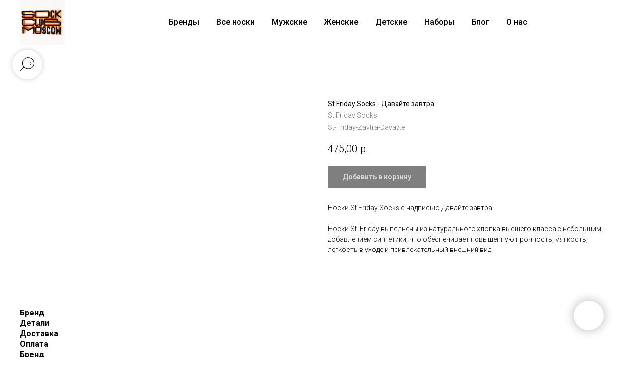

--- FILE ---
content_type: text/html; charset=UTF-8
request_url: https://sockclubmoscow.ru/stfriday-socks/tproduct/439644803-671014285951-stfriday-socks-davaite-zavtra
body_size: 29930
content:
<!DOCTYPE html> <html> <head> <meta charset="utf-8" /> <meta http-equiv="Content-Type" content="text/html; charset=utf-8" /> <meta name="viewport" content="width=device-width, initial-scale=1.0" /> <!--metatextblock-->
<title>Носки St.Friday Socks с надписью Давайте завтра</title>
<meta name="description" content="Носки St.Friday Socks с надписью Давайте завтра">
<meta name="keywords" content="Носки St.Friday Socks с надписью Давайте завтра">
<meta property="og:title" content="Носки St.Friday Socks с надписью Давайте завтра" />
<meta property="og:description" content="Носки St.Friday Socks с надписью Давайте завтра" />
<meta property="og:type" content="website" />
<meta property="og:url" content="https://sockclubmoscow.ru/stfriday-socks/tproduct/439644803-671014285951-stfriday-socks-davaite-zavtra" />
<meta property="og:image" content="https://static.tildacdn.com/stor3137-6434-4230-b330-303061353863/64357369.jpg" />
<link rel="canonical" href="https://sockclubmoscow.ru/stfriday-socks/tproduct/439644803-671014285951-stfriday-socks-davaite-zavtra" />
<!--/metatextblock--> <meta name="format-detection" content="telephone=no" /> <meta http-equiv="x-dns-prefetch-control" content="on"> <link rel="dns-prefetch" href="https://ws.tildacdn.com"> <link rel="dns-prefetch" href="https://static.tildacdn.com"> <link rel="shortcut icon" href="https://static.tildacdn.com/tild6435-3337-4337-a139-333934303263/favicon.ico" type="image/x-icon" /> <link rel="apple-touch-icon" href="https://static.tildacdn.com/tild3730-3165-4234-b136-303064653033/SOCK-CLUB-MOSCOW-NEW.png"> <link rel="apple-touch-icon" sizes="76x76" href="https://static.tildacdn.com/tild3730-3165-4234-b136-303064653033/SOCK-CLUB-MOSCOW-NEW.png"> <link rel="apple-touch-icon" sizes="152x152" href="https://static.tildacdn.com/tild3730-3165-4234-b136-303064653033/SOCK-CLUB-MOSCOW-NEW.png"> <link rel="apple-touch-startup-image" href="https://static.tildacdn.com/tild3730-3165-4234-b136-303064653033/SOCK-CLUB-MOSCOW-NEW.png"> <meta name="msapplication-TileColor" content="#000000"> <meta name="msapplication-TileImage" content="https://static.tildacdn.com/tild3361-3934-4466-b935-343038626138/SOCK-CLUB-MOSCOW-NEW.png"> <!-- Assets --> <script src="https://neo.tildacdn.com/js/tilda-fallback-1.0.min.js" async charset="utf-8"></script> <link rel="stylesheet" href="https://static.tildacdn.com/css/tilda-grid-3.0.min.css" type="text/css" media="all" onerror="this.loaderr='y';"/> <link rel="stylesheet" href="https://static.tildacdn.com/ws/project5448370/tilda-blocks-page26961535.min.css?t=1767903901" type="text/css" media="all" onerror="this.loaderr='y';" /><link rel="stylesheet" href="https://static.tildacdn.com/ws/project5448370/tilda-blocks-page26962687.min.css?t=1767903901" type="text/css" media="all" onerror="this.loaderr='y';" /><link rel="stylesheet" href="https://static.tildacdn.com/ws/project5448370/tilda-blocks-page27231390.min.css?t=1767903884" type="text/css" media="all" onerror="this.loaderr='y';" /> <link rel="preconnect" href="https://fonts.gstatic.com"> <link href="https://fonts.googleapis.com/css2?family=Roboto:wght@300;400;500;700&subset=latin,cyrillic" rel="stylesheet"> <link rel="stylesheet" href="https://static.tildacdn.com/css/tilda-popup-1.1.min.css" type="text/css" media="print" onload="this.media='all';" onerror="this.loaderr='y';" /> <noscript><link rel="stylesheet" href="https://static.tildacdn.com/css/tilda-popup-1.1.min.css" type="text/css" media="all" /></noscript> <link rel="stylesheet" href="https://static.tildacdn.com/css/tilda-slds-1.4.min.css" type="text/css" media="print" onload="this.media='all';" onerror="this.loaderr='y';" /> <noscript><link rel="stylesheet" href="https://static.tildacdn.com/css/tilda-slds-1.4.min.css" type="text/css" media="all" /></noscript> <link rel="stylesheet" href="https://static.tildacdn.com/css/tilda-catalog-1.1.min.css" type="text/css" media="print" onload="this.media='all';" onerror="this.loaderr='y';" /> <noscript><link rel="stylesheet" href="https://static.tildacdn.com/css/tilda-catalog-1.1.min.css" type="text/css" media="all" /></noscript> <link rel="stylesheet" href="https://static.tildacdn.com/css/tilda-forms-1.0.min.css" type="text/css" media="all" onerror="this.loaderr='y';" /> <link rel="stylesheet" href="https://static.tildacdn.com/css/tilda-catalog-filters-1.0.min.css" type="text/css" media="all" onerror="this.loaderr='y';" /> <link rel="stylesheet" href="https://static.tildacdn.com/css/tilda-menusub-1.0.min.css" type="text/css" media="print" onload="this.media='all';" onerror="this.loaderr='y';" /> <noscript><link rel="stylesheet" href="https://static.tildacdn.com/css/tilda-menusub-1.0.min.css" type="text/css" media="all" /></noscript> <link rel="stylesheet" href="https://static.tildacdn.com/css/tilda-cart-1.0.min.css" type="text/css" media="all" onerror="this.loaderr='y';" /> <link rel="stylesheet" href="https://static.tildacdn.com/css/tilda-delivery-1.0.min.css" type="text/css" media="print" onload="this.media='all';" onerror="this.loaderr='y';" /> <noscript><link rel="stylesheet" href="https://static.tildacdn.com/css/tilda-delivery-1.0.min.css" type="text/css" media="all" /></noscript> <link rel="stylesheet" href="https://static.tildacdn.com/css/tilda-zoom-2.0.min.css" type="text/css" media="print" onload="this.media='all';" onerror="this.loaderr='y';" /> <noscript><link rel="stylesheet" href="https://static.tildacdn.com/css/tilda-zoom-2.0.min.css" type="text/css" media="all" /></noscript> <script nomodule src="https://static.tildacdn.com/js/tilda-polyfill-1.0.min.js" charset="utf-8"></script> <script type="text/javascript">function t_onReady(func) {if(document.readyState!='loading') {func();} else {document.addEventListener('DOMContentLoaded',func);}}
function t_onFuncLoad(funcName,okFunc,time) {if(typeof window[funcName]==='function') {okFunc();} else {setTimeout(function() {t_onFuncLoad(funcName,okFunc,time);},(time||100));}}function t_throttle(fn,threshhold,scope) {return function() {fn.apply(scope||this,arguments);};}</script> <script src="https://static.tildacdn.com/js/jquery-1.10.2.min.js" charset="utf-8" onerror="this.loaderr='y';"></script> <script src="https://static.tildacdn.com/js/tilda-scripts-3.0.min.js" charset="utf-8" defer onerror="this.loaderr='y';"></script> <script src="https://static.tildacdn.com/ws/project5448370/tilda-blocks-page26961535.min.js?t=1767903901" onerror="this.loaderr='y';"></script><script src="https://static.tildacdn.com/ws/project5448370/tilda-blocks-page26962687.min.js?t=1767903901" onerror="this.loaderr='y';"></script><script src="https://static.tildacdn.com/ws/project5448370/tilda-blocks-page27231390.min.js?t=1767903884" charset="utf-8" onerror="this.loaderr='y';"></script> <script src="https://static.tildacdn.com/js/tilda-lazyload-1.0.min.js" charset="utf-8" async onerror="this.loaderr='y';"></script> <script src="https://static.tildacdn.com/js/hammer.min.js" charset="utf-8" async onerror="this.loaderr='y';"></script> <script src="https://static.tildacdn.com/js/tilda-slds-1.4.min.js" charset="utf-8" async onerror="this.loaderr='y';"></script> <script src="https://static.tildacdn.com/js/tilda-products-1.0.min.js" charset="utf-8" async onerror="this.loaderr='y';"></script> <script src="https://static.tildacdn.com/js/tilda-catalog-1.1.min.js" charset="utf-8" async onerror="this.loaderr='y';"></script> <script src="https://static.tildacdn.com/js/tilda-menusub-1.0.min.js" charset="utf-8" async onerror="this.loaderr='y';"></script> <script src="https://static.tildacdn.com/js/tilda-menu-1.0.min.js" charset="utf-8" async onerror="this.loaderr='y';"></script> <script src="https://static.tildacdn.com/js/tilda-forms-1.0.min.js" charset="utf-8" async onerror="this.loaderr='y';"></script> <script src="https://static.tildacdn.com/js/tilda-cart-1.1.min.js" charset="utf-8" async onerror="this.loaderr='y';"></script> <script src="https://static.tildacdn.com/js/tilda-widget-positions-1.0.min.js" charset="utf-8" async onerror="this.loaderr='y';"></script> <script src="https://static.tildacdn.com/js/tilda-delivery-1.0.min.js" charset="utf-8" async onerror="this.loaderr='y';"></script> <script src="https://static.tildacdn.com/js/tilda-popup-1.0.min.js" charset="utf-8" async onerror="this.loaderr='y';"></script> <script src="https://static.tildacdn.com/js/tilda-zoom-2.0.min.js" charset="utf-8" async onerror="this.loaderr='y';"></script> <script src="https://static.tildacdn.com/js/tilda-skiplink-1.0.min.js" charset="utf-8" async onerror="this.loaderr='y';"></script> <script src="https://static.tildacdn.com/js/tilda-events-1.0.min.js" charset="utf-8" async onerror="this.loaderr='y';"></script> <script type="text/javascript">window.dataLayer=window.dataLayer||[];</script> <!-- Global Site Tag (gtag.js) - Google Analytics --> <script type="text/javascript" data-tilda-cookie-type="analytics">window.mainTracker='gtag';window.gtagTrackerID='G-51YFV1V4R3';function gtag(){dataLayer.push(arguments);}
setTimeout(function(){(function(w,d,s,i){var f=d.getElementsByTagName(s)[0],j=d.createElement(s);j.async=true;j.src='https://www.googletagmanager.com/gtag/js?id='+i;f.parentNode.insertBefore(j,f);gtag('js',new Date());gtag('config',i,{});})(window,document,'script',window.gtagTrackerID);},2000);</script> <!-- VK Pixel Code --> <script type="text/javascript" data-tilda-cookie-type="advertising">setTimeout(function(){!function(){var t=document.createElement("script");t.type="text/javascript",t.async=!0,t.src="https://vk.com/js/api/openapi.js?161",t.onload=function(){VK.Retargeting.Init("VK-RTRG-300690-5PjhA"),VK.Retargeting.Hit()},document.head.appendChild(t)}();},2000);</script> <!-- End VK Pixel Code --> <script type="text/javascript">(function() {if((/bot|google|yandex|baidu|bing|msn|duckduckbot|teoma|slurp|crawler|spider|robot|crawling|facebook/i.test(navigator.userAgent))===false&&typeof(sessionStorage)!='undefined'&&sessionStorage.getItem('visited')!=='y'&&document.visibilityState){var style=document.createElement('style');style.type='text/css';style.innerHTML='@media screen and (min-width: 980px) {.t-records {opacity: 0;}.t-records_animated {-webkit-transition: opacity ease-in-out .2s;-moz-transition: opacity ease-in-out .2s;-o-transition: opacity ease-in-out .2s;transition: opacity ease-in-out .2s;}.t-records.t-records_visible {opacity: 1;}}';document.getElementsByTagName('head')[0].appendChild(style);function t_setvisRecs(){var alr=document.querySelectorAll('.t-records');Array.prototype.forEach.call(alr,function(el) {el.classList.add("t-records_animated");});setTimeout(function() {Array.prototype.forEach.call(alr,function(el) {el.classList.add("t-records_visible");});sessionStorage.setItem("visited","y");},400);}
document.addEventListener('DOMContentLoaded',t_setvisRecs);}})();</script></head> <body class="t-body" style="margin:0;"> <!--allrecords--> <div id="allrecords" class="t-records" data-product-page="y" data-hook="blocks-collection-content-node" data-tilda-project-id="5448370" data-tilda-page-id="27231390" data-tilda-page-alias="stfriday-socks" data-tilda-formskey="2913681d4417472cd766caab45448370" data-tilda-lazy="yes" data-tilda-root-zone="com" data-tilda-project-country="RU">
<!-- PRODUCT START -->

                
                        
                    
        
        
<!-- product header -->
<!--header-->
<div id="t-header" class="t-records" data-hook="blocks-collection-content-node" data-tilda-project-id="5448370" data-tilda-page-id="26961535" data-tilda-page-alias="header" data-tilda-formskey="2913681d4417472cd766caab45448370" data-tilda-lazy="yes" data-tilda-root-zone="one"      data-tilda-project-country="RU">

    <div id="rec435245494" class="r t-rec" style=" " data-animationappear="off" data-record-type="456"      >
<!-- T456 -->


<div id="nav435245494marker"></div>
		
<div id="nav435245494"  class="t456 t456__positionstatic  " style="background-color: rgba(255,255,255,1);  " data-bgcolor-hex="#ffffff" data-bgcolor-rgba="rgba(255,255,255,1)" data-navmarker="nav435245494marker" data-appearoffset="" data-bgopacity-two="" data-menushadow="" data-menushadow-css="" data-bgopacity="1"   data-menu-items-align="center" data-menu="yes">
	<div class="t456__maincontainer " style="">
					<div class="t456__leftwrapper" style="min-width:90px;width:90px;">
				<div class="t456__logowrapper" style="display: block;">
										<a href="https://www.sockclubmoscow.ru" >
																		<img class="t456__imglogo t456__imglogomobile"
								src="https://static.tildacdn.com/tild6265-3065-4432-a132-386261356664/Adobe_Express_-_SCM3.gif"
								imgfield="img"
								style="max-width: 90px; width: 90px;"
								 alt="Sock Club Moscow"
								>
																</a>
									</div>
			</div>
		
					<nav
				class="t456__rightwrapper t456__menualign_center"
				style="">
				<ul role="list" class="t456__list t-menu__list">
																														<li class="t456__list_item"
								style="padding:0 15px 0 0;">
								<a class="t-menu__link-item"
								   										href=""
																		                                    aria-expanded="false" role="button"
																		data-menu-submenu-hook="link_sub1_435245494"
									data-menu-item-number="1">Бренды</a>
																								
		

					
	
							
			<div class="t-menusub" data-submenu-hook="link_sub1_435245494" data-submenu-margin="15px" data-add-submenu-arrow="">
		<div class="t-menusub__menu">
			<div class="t-menusub__content">
				<ul role="list" class="t-menusub__list">
																	<li class="t-menusub__list-item t-name t-name_xs">
							<a class="t-menusub__link-item t-name t-name_xs" 
								href="/burning-heels" 
								 
								data-menu-item-number="1">Burning Heels</a>
						</li>
																	<li class="t-menusub__list-item t-name t-name_xs">
							<a class="t-menusub__link-item t-name t-name_xs" 
								href="/booomerangs" 
								 
								data-menu-item-number="1">Booomerangs</a>
						</li>
																	<li class="t-menusub__list-item t-name t-name_xs">
							<a class="t-menusub__link-item t-name t-name_xs" 
								href="/chup-by-glen-clyde" 
								 
								data-menu-item-number="1">Chup</a>
						</li>
																	<li class="t-menusub__list-item t-name t-name_xs">
							<a class="t-menusub__link-item t-name t-name_xs" 
								href="/doiy" 
								 
								data-menu-item-number="1">DOIY</a>
						</li>
																	<li class="t-menusub__list-item t-name t-name_xs">
							<a class="t-menusub__link-item t-name t-name_xs" 
								href="/happy-socks" 
								 
								data-menu-item-number="1">Happy Socks</a>
						</li>
																	<li class="t-menusub__list-item t-name t-name_xs">
							<a class="t-menusub__link-item t-name t-name_xs" 
								href="/kawaiifactory" 
								 
								data-menu-item-number="1">Kawaii Factory</a>
						</li>
																	<li class="t-menusub__list-item t-name t-name_xs">
							<a class="t-menusub__link-item t-name t-name_xs" 
								href="/ripndip" 
								 
								data-menu-item-number="1">Ripndip</a>
						</li>
																	<li class="t-menusub__list-item t-name t-name_xs">
							<a class="t-menusub__link-item t-name t-name_xs" 
								href="/nikitagruzovik" 
								 
								data-menu-item-number="1">Никита Грузовик</a>
						</li>
																	<li class="t-menusub__list-item t-name t-name_xs">
							<a class="t-menusub__link-item t-name t-name_xs" 
								href="/ourhistorylana" 
								 
								data-menu-item-number="1">Our History Lana</a>
						</li>
																	<li class="t-menusub__list-item t-name t-name_xs">
							<a class="t-menusub__link-item t-name t-name_xs" 
								href="/partisanpress" 
								 
								data-menu-item-number="1">Partisanpress</a>
						</li>
																	<li class="t-menusub__list-item t-name t-name_xs">
							<a class="t-menusub__link-item t-name t-name_xs" 
								href="/soclumo" 
								 
								data-menu-item-number="1">Soclumo</a>
						</li>
																	<li class="t-menusub__list-item t-name t-name_xs">
							<a class="t-menusub__link-item t-name t-name_xs" 
								href="/stance" 
								 
								data-menu-item-number="1">Stance</a>
						</li>
																	<li class="t-menusub__list-item t-name t-name_xs">
							<a class="t-menusub__link-item t-name t-name_xs" 
								href="/stfriday-socks" 
								 
								data-menu-item-number="1">St.Friday Socks</a>
						</li>
																	<li class="t-menusub__list-item t-name t-name_xs">
							<a class="t-menusub__link-item t-name t-name_xs" 
								href="/supersocks" 
								 
								data-menu-item-number="1">Super Socks</a>
						</li>
																	<li class="t-menusub__list-item t-name t-name_xs">
							<a class="t-menusub__link-item t-name t-name_xs" 
								href="/moscowsocksclub" 
								 
								data-menu-item-number="1">MoscowSocksClub</a>
						</li>
																	<li class="t-menusub__list-item t-name t-name_xs">
							<a class="t-menusub__link-item t-name t-name_xs" 
								href="/tezido" 
								 
								data-menu-item-number="1">Tezido</a>
						</li>
																	<li class="t-menusub__list-item t-name t-name_xs">
							<a class="t-menusub__link-item t-name t-name_xs" 
								href="/Trasher" 
								 
								data-menu-item-number="1">Trasher</a>
						</li>
																	<li class="t-menusub__list-item t-name t-name_xs">
							<a class="t-menusub__link-item t-name t-name_xs" 
								href="/yarn-works" 
								 
								data-menu-item-number="1">Yarn Works</a>
						</li>
																	<li class="t-menusub__list-item t-name t-name_xs">
							<a class="t-menusub__link-item t-name t-name_xs" 
								href="/zaporojec" 
								 
								data-menu-item-number="1">Запорожец</a>
						</li>
																	<li class="t-menusub__list-item t-name t-name_xs">
							<a class="t-menusub__link-item t-name t-name_xs" 
								href="/brands" 
								 
								data-menu-item-number="1">&gt;&gt;&gt;смотреть все бренды</a>
						</li>
									</ul>
			</div>
		</div>
	</div>
								</li>
																				<li class="t456__list_item"
								style="padding:0 15px;">
								<a class="t-menu__link-item"
								   										href="/socks"
																		                                    
																		data-menu-submenu-hook=""
									data-menu-item-number="2">Все носки</a>
																</li>
																				<li class="t456__list_item"
								style="padding:0 15px;">
								<a class="t-menu__link-item"
								   										href="/socks?tfc_quantity[436191162]=y&amp;tfc_storepartuid[436191162]=%D0%9C%D1%83%D0%B6%D1%81%D0%BA%D0%B8%D0%B5&amp;tfc_div=:::"
																		                                    
																		data-menu-submenu-hook=""
									data-menu-item-number="3">Мужские</a>
																</li>
																				<li class="t456__list_item"
								style="padding:0 15px;">
								<a class="t-menu__link-item"
								   										href="/socks?tfc_quantity[436191162]=y&amp;tfc_storepartuid[436191162]=%D0%96%D0%B5%D0%BD%D1%81%D0%BA%D0%B8%D0%B5&amp;tfc_div=:::"
																		                                    
																		data-menu-submenu-hook=""
									data-menu-item-number="4">Женские</a>
																</li>
																				<li class="t456__list_item"
								style="padding:0 15px;">
								<a class="t-menu__link-item"
								   										href="/kids"
																		                                    
																		data-menu-submenu-hook=""
									data-menu-item-number="5">Детские</a>
																</li>
																				<li class="t456__list_item"
								style="padding:0 15px;">
								<a class="t-menu__link-item"
								   										href="/sets"
																		                                    
																		data-menu-submenu-hook=""
									data-menu-item-number="6">Наборы</a>
																</li>
																				<li class="t456__list_item"
								style="padding:0 15px;">
								<a class="t-menu__link-item"
								   										href="https://vk.com/@sockclubmoscow"
									 target="_blank"									                                    
																		data-menu-submenu-hook=""
									data-menu-item-number="7">Блог</a>
																</li>
																				<li class="t456__list_item"
								style="padding:0 0 0 15px;">
								<a class="t-menu__link-item"
								   										href="/about"
																		                                    
																		data-menu-submenu-hook=""
									data-menu-item-number="8">О нас</a>
																</li>
																														</ul>
			</nav>
		
			</div>
</div>



	
	<style>
		@media screen and (max-width: 980px) {
			#rec435245494 .t456__leftcontainer{
				padding: 20px;
			}
		}
		@media screen and (max-width: 980px) {
			#rec435245494 .t456__imglogo{
				padding: 20px 0;
			}
		}
	</style>
	


<script type="text/javascript">

										
		t_onReady(function () {
			t_onFuncLoad('t456_setListMagin', function () {
				t456_setListMagin('435245494', '1');
			});
		});
		
	
			
		t_onReady(function() {
			t_onFuncLoad('t_menu__highlightActiveLinks', function () {
				t_menu__highlightActiveLinks('.t456__list_item a');
			});
			
						
		});
		
	
	
	t_onReady(function () {
		t_onFuncLoad('t_menu__setBGcolor', function () {
			t_menu__setBGcolor('435245494', '.t456');

        	window.addEventListener('resize', function () {
        		t_menu__setBGcolor('435245494', '.t456');
        	});
		});
		t_onFuncLoad('t_menu__interactFromKeyboard', function () {
	        t_menu__interactFromKeyboard('435245494');
		});
	});
	

	
	</script>





<style>
#rec435245494 .t-menu__link-item{
		-webkit-transition: color 0.3s ease-in-out, opacity 0.3s ease-in-out;
	transition: color 0.3s ease-in-out, opacity 0.3s ease-in-out;	
		}



#rec435245494 .t-menu__link-item.t-active:not(.t978__menu-link){
	color:#969696 !important;	font-weight:300 !important;	}


#rec435245494 .t-menu__link-item:not(.t-active):not(.tooltipstered):hover {
	color: #787373 !important;	}
#rec435245494 .t-menu__link-item:not(.t-active):not(.tooltipstered):focus-visible{
	color: #787373 !important;	}


@supports (overflow:-webkit-marquee) and (justify-content:inherit)
{
	#rec435245494 .t-menu__link-item,
	#rec435245494 .t-menu__link-item.t-active {
	opacity: 1 !important;
	}
}
</style>
										

	

<style>
		#rec435245494 {
		--menusub-text-color: #000000;
		--menusub-bg: #fff;
		--menusub-shadow: none;
		--menusub-radius: 0;
		--menusub-border: none;
		--menusub-width: 150px;
		--menusub-transition: 0.3s ease-in-out;
					}

		
		@media screen and (max-width: 980px) {
		#rec435245494 .t-menusub__menu .t-menusub__link-item,
		#rec435245494 .t-menusub__menu .t-menusub__innermenu-link {
			color: var(--menusub-text-color) !important;
		}
		#rec435245494 .t-menusub__menu .t-menusub__link-item.t-active {
			color: var(--menusub-text-color) !important;
		}

			#rec435245494 .t-menusub__menu .t-menusub__list-item:has(.t-active) {
			background-color: var(--menusub-hover-bg);
		}
	}

		
	
			@media screen and (max-width: 980px) {
		#rec435245494 .t-menusub__menu-wrapper {
			background-color: var(--menusub-bg) !important;
			border-radius: var(--menusub-radius) !important;
			border: var(--menusub-border) !important;
			box-shadow: var(--menusub-shadow) !important;
			overflow: auto;
			max-width: var(--mobile-max-width);
		}
		#rec435245494 .t-menusub__menu-wrapper .t-menusub__content {
			background-color: transparent !important;
			border: none !important;
			box-shadow: none !important;
			border-radius: 0 !important;
			margin-top: 0 !important;
		}
	}
	</style>





	

			
		<script>
			t_onReady(function () {
				setTimeout(function(){
					t_onFuncLoad('t_menusub_init', function() {
						t_menusub_init('435245494');
					});
				}, 500);
			});
		</script>
		
	
		










	
				
				
					
						
		
										
		
							
					
									
		 

		
				
	








	
				
				
					
						
		
										
		
									
																
		 

		
							
						
		
										
		
									
																
		 

		
				
			<style> #rec435245494 .t456__logowrapper a {   color: #ffffff; } #rec435245494 a.t-menu__link-item {   color: #000000; font-weight: 500; }</style>
	








	
				
				
					
						
		
										
		
							
					
																
		 

		
				
			<style> #rec435245494 .t456__logo {   color: #ffffff; }</style>
	
	                                                        
    
</div>


    


    <div id="rec436351141" class="r t-rec" style=" " data-animationappear="off" data-record-type="868"      >
<!-- t868 -->


<div class="t868">
	<div
	class="t-popup"
	data-tooltip-hook="#popup:embedcode"
		role="dialog"
	aria-modal="true"
	tabindex="-1"
		>

	<div class="t-popup__close t-popup__block-close">
							
		<button
			type="button"
			class="t-popup__close-wrapper t-popup__block-close-button"
			aria-label="Close dialog window"
		>
			<svg role="presentation" class="t-popup__close-icon" width="23px" height="23px" viewBox="0 0 23 23" version="1.1" xmlns="http://www.w3.org/2000/svg" xmlns:xlink="http://www.w3.org/1999/xlink">
				<g stroke="none" stroke-width="1" fill="#fff" fill-rule="evenodd">
					<rect transform="translate(11.313708, 11.313708) rotate(-45.000000) translate(-11.313708, -11.313708) " x="10.3137085" y="-3.6862915" width="2" height="30"></rect>
					<rect transform="translate(11.313708, 11.313708) rotate(-315.000000) translate(-11.313708, -11.313708) " x="10.3137085" y="-3.6862915" width="2" height="30"></rect>
				</g>
			</svg>
		</button>
	</div>

		                                                                                                                                                        		                                                    
	<div class="t-popup__container t-width t-width_10" >
            		<div class="t868__code-wrap">
    			<!-- nominify begin -->
    			<script>
//console.log(document.querySelector('label[data-service-id="1575796112"]'));
statuspunkt=0;
data="";

window.onload = function() {

document.addEventListener('click', ozonv);

 $(document).on("change",'[name="tildadelivery-city"]',function() {
statuspunkt=0;

});



function ozonv() {
    if(!document.querySelector('input[data-service-id="1575796112"]') )return;
    if(!document.querySelector('input[data-service-id="1575796112"]').checked) statuspunkt=0;
    console.log("status="+statuspunkt);
 //if(statuspunkt!=0) return;
     
     
     if(statuspunkt==1){
    setTimeout(function() {
        
    if(!data){
        data.price=0;
        data.type="";
        data.address="тест";
    }
    console.log("после обновления корзины");
    console.log(data);
    
        tcart.delivery.price=data.price;
      tcart.amount=tcart.prodamount+tcart.delivery.price;
      tcart.delivery.name="OZON "+data.type+" "+data.address;
      document.querySelector(".t706__cartwin-totalamount-info").innerHTML='<span class="t706__cartwin-totalamount-info_label">Сумма: </span><span class="t706__cartwin-totalamount-info_value">'+tcart.prodamount+' р.</span><br><span class="t706__cartwin-totalamount-info_label">Доставка OZON '+data.type+':</span><span class="t706__cartwin-totalamount-info_value">'+data.price+' р.</span>';;

    document.querySelector('.t706__cartwin-totalamount').innerHTML=tcart.amount+' р.';
     }, 2000);
}
     
     
     
     
     setTimeout(function() {
        if (!document.querySelector('#form435865978')) return;

    if (document.querySelector('input[data-service-id="1575796112"]').checked && statuspunkt==0) {
        document.querySelector('#delivery-hint').innerHTML = '<iframe title="Ozon widget" style="width: 100%; height: 100%; min-width: 320px; min-height: 320px; border: none; overflow: hidden" src="https://rocket.ozon.ru/lk/widget?token=otQ7nKJI5GXpfH%2FaYo0grw%3D%3D&showdeliveryprice=true&defaultcity='+$('[name="tildadelivery-city"]').val()+'&deliverypricemarkupfix=31.2">Браузер не поддерживает iframe</iframe>'; 
        
         $('[type="submit"]').attr('disabled','true');
$('.t-form__errorbox-text').html($('.t-form__errorbox-text').html()+'<p class="t-form__errorbox-item js-rule-error js-rule-error-ozon" style="display: none;">Выберите пункт доставки Озон</p>');
    
    document.querySelector('.js-rule-error-ozon').style.display="block";
    document.querySelector('.js-errorbox-all').style.display="block";
        statuspunkt=1;
    }
    else{
       
    }
                                      
                                     
                                      
                                      
                                        }, 500);
                                        
                                        
                                        
                                    }
                                    


    
       window.addEventListener("message", receiveMessage, false);
function receiveMessage(event)
{
    // Важно не слушать чужие события
    if (event.origin !== "https://rocket.ozon.ru" || typeof event.data !== "string")
     return;
   // console.log(event.data);

    data = JSON.parse(event.data);

    if (data.messageType !== "OzonRocketWidgetSelectDeliveryVariant") 
     return;
    //console.log(data);
   
      tcart.delivery.price=data.price;
      tcart.amount=tcart.prodamount+tcart.delivery.price;
      tcart.delivery.name="OZON "+data.type+" "+data.address;
   document.querySelector(".t706__cartwin-totalamount-info").innerHTML='<span class="t706__cartwin-totalamount-info_label">Сумма: </span><span class="t706__cartwin-totalamount-info_value">'+tcart.prodamount+' р.</span><br><span class="t706__cartwin-totalamount-info_label">Доставка OZON '+data.type+':</span><span class="t706__cartwin-totalamount-info_value">'+data.price+' р.</span>';;

    document.querySelector('.t706__cartwin-totalamount').innerHTML=tcart.amount+' р.';
   
   //$('[value="cash"]').attr('checked', false);
   
   
    $('[value="cash"]').parent().remove();
   
    tcart.system= "yakassa";
      $('[value="yakassa"]').click();//attr('checked', true);
    $('[type="submit"]').removeAttr('disabled');
    document.querySelector('.js-rule-error-ozon').style.display="none";
    document.querySelector('.js-errorbox-all').style.display="none";
    
      
}



}





    
</script>
    			    			<!-- nominify end -->
    		</div>
        	</div>

	</div>
</div>


<script>
	t_onReady(function () {
		setTimeout(function () {
			t_onFuncLoad('t868_initPopup', function () {
				t868_initPopup('436351141');
			});
		}, 500);
	});
</script>


</div>

</div>
<!--/header-->


<style>
    /* fix for hide popup close panel where product header set */
    .t-store .t-store__prod-popup__close-txt-wr, .t-store .t-popup__close {
        display: none !important;
    }
</style>

<!-- /product header -->

<div id="rec439644803" class="r t-rec" style="background-color:#ffffff;" data-bg-color="#ffffff">
    <div class="t-store t-store__prod-snippet__container">

        
                <div class="t-store__prod-popup__close-txt-wr" style="position:absolute;">
            <a href="https://sockclubmoscow.ru/stfriday-socks" class="js-store-close-text t-store__prod-popup__close-txt t-descr t-descr_xxs" style="color:#000000;">
                Вернуться к просмотру товаров
            </a>
        </div>
        
        <a href="https://sockclubmoscow.ru/stfriday-socks" class="t-popup__close" style="position:absolute; background-color:#ffffff">
            <div class="t-popup__close-wrapper">
                <svg class="t-popup__close-icon t-popup__close-icon_arrow" width="26px" height="26px" viewBox="0 0 26 26" version="1.1" xmlns="http://www.w3.org/2000/svg" xmlns:xlink="http://www.w3.org/1999/xlink"><path d="M10.4142136,5 L11.8284271,6.41421356 L5.829,12.414 L23.4142136,12.4142136 L23.4142136,14.4142136 L5.829,14.414 L11.8284271,20.4142136 L10.4142136,21.8284271 L2,13.4142136 L10.4142136,5 Z" fill="#000000"></path></svg>
                <svg class="t-popup__close-icon t-popup__close-icon_cross" width="23px" height="23px" viewBox="0 0 23 23" version="1.1" xmlns="http://www.w3.org/2000/svg" xmlns:xlink="http://www.w3.org/1999/xlink"><g stroke="none" stroke-width="1" fill="#000000" fill-rule="evenodd"><rect transform="translate(11.313708, 11.313708) rotate(-45.000000) translate(-11.313708, -11.313708) " x="10.3137085" y="-3.6862915" width="2" height="30"></rect><rect transform="translate(11.313708, 11.313708) rotate(-315.000000) translate(-11.313708, -11.313708) " x="10.3137085" y="-3.6862915" width="2" height="30"></rect></g></svg>
            </div>
        </a>
        
        <div class="js-store-product js-product t-store__product-snippet" data-product-lid="671014285951" data-product-uid="671014285951" itemscope itemtype="http://schema.org/Product">
            <meta itemprop="productID" content="671014285951" />

            <div class="t-container">
                <div>
                    <meta itemprop="image" content="https://static.tildacdn.com/stor3137-6434-4230-b330-303061353863/64357369.jpg" />
                    <div class="t-store__prod-popup__slider js-store-prod-slider t-store__prod-popup__col-left t-col t-col_6">
                        <div class="js-product-img" style="width:100%;padding-bottom:75%;background-size:cover;opacity:0;">
                        </div>
                    </div>
                    <div class="t-store__prod-popup__info t-align_left t-store__prod-popup__col-right t-col t-col_6">

                        <div class="t-store__prod-popup__title-wrapper">
                            <h1 class="js-store-prod-name js-product-name t-store__prod-popup__name t-name t-name_xl" itemprop="name" style="font-size:14px;font-weight:400;">St.Friday Socks - Давайте завтра</h1>
                            <div class="t-store__prod-popup__brand t-descr t-descr_xxs" itemprop="brand" itemscope itemtype="https://schema.org/Brand">
                                <span itemprop="name" class="js-product-brand">St.Friday Socks</span>                            </div>
                            <div class="t-store__prod-popup__sku t-descr t-descr_xxs">
                                <span class="js-store-prod-sku js-product-sku" translate="no" itemprop="sku">
                                    St-Friday-Zavtra-Davayte
                                </span>
                            </div>
                        </div>

                                                                        <div itemprop="offers" itemscope itemtype="http://schema.org/AggregateOffer" style="display:none;">
                            <meta itemprop="lowPrice" content="475.00" />
                            <meta itemprop="highPrice" content="475.00" />
                            <meta itemprop="priceCurrency" content="RUB" />
                                                        <link itemprop="availability" href="http://schema.org/InStock">
                                                                                    <div itemprop="offers" itemscope itemtype="http://schema.org/Offer" style="display:none;">
                                <meta itemprop="serialNumber" content="201701821191" />
                                                                <meta itemprop="sku" content="St-Friday-Zavtra-Davayte-42-46" />
                                                                <meta itemprop="price" content="475.00" />
                                <meta itemprop="priceCurrency" content="RUB" />
                                                                <link itemprop="availability" href="http://schema.org/InStock">
                                                            </div>
                                                        <div itemprop="offers" itemscope itemtype="http://schema.org/Offer" style="display:none;">
                                <meta itemprop="serialNumber" content="831880852031" />
                                                                <meta itemprop="sku" content="St-Friday-Zavtra-Davayte-38-41" />
                                                                <meta itemprop="price" content="475.00" />
                                <meta itemprop="priceCurrency" content="RUB" />
                                                                <link itemprop="availability" href="http://schema.org/OutOfStock">
                                                            </div>
                                                    </div>
                        
                                                
                        <div class="js-store-price-wrapper t-store__prod-popup__price-wrapper">
                            <div class="js-store-prod-price t-store__prod-popup__price t-store__prod-popup__price-item t-name t-name_md" style="font-weight:300;">
                                                                <div class="js-product-price js-store-prod-price-val t-store__prod-popup__price-value" data-product-price-def="475.0000" data-product-price-def-str="475,00">475,00</div><div class="t-store__prod-popup__price-currency" translate="no">р.</div>
                                                            </div>
                            <div class="js-store-prod-price-old t-store__prod-popup__price_old t-store__prod-popup__price-item t-name t-name_md" style="font-weight:300;display:none;">
                                                                <div class="js-store-prod-price-old-val t-store__prod-popup__price-value"></div><div class="t-store__prod-popup__price-currency" translate="no">р.</div>
                                                            </div>
                        </div>

                        <div class="js-product-controls-wrapper">
                        </div>

                        <div class="t-store__prod-popup__links-wrapper">
                                                    </div>

                                                <div class="t-store__prod-popup__btn-wrapper"   tt="Добавить в корзину">
                                                        <a href="#order" class="t-store__prod-popup__btn t-store__prod-popup__btn_disabled t-btn t-btn_sm" style="color:#ffffff;background-color:#000000;border-radius:4px;-moz-border-radius:4px;-webkit-border-radius:4px;">
                                <table style="width:100%; height:100%;">
                                    <tbody>
                                        <tr>
                                            <td class="js-store-prod-popup-buy-btn-txt">Добавить в корзину</td>
                                        </tr>
                                    </tbody>
                                </table>
                            </a>
                                                    </div>
                        
                        <div class="js-store-prod-text t-store__prod-popup__text t-descr t-descr_xxs" >
                                                    <div class="js-store-prod-all-text" itemprop="description">
                                Носки St.Friday Socks с надписью Давайте завтра<br /><br />Носки St. Friday выполнены из&nbsp;натурального хлопка высшего класса с небольшим добавлением синтетики, что обеспечивает повышенную&nbsp;прочность, мягкость, легкость в уходе и&nbsp;привлекательный внешний вид.                            </div>
                                                                            <div class="js-store-prod-all-charcs">
                                                                                                                                                                        </div>
                                                </div>

                    </div>
                </div>

                                <div class="js-store-tabs t-store__tabs t-store__tabs_snippet t-store__tabs_tabs" data-tab-design="tabs">
                    <div class="t-store__tabs__controls-wrap">
                        <div class="t-store__tabs__controls">
                                                        <div class="t-store__tabs__button js-store-tab-button">
                                <div class="t-store__tabs__button-title t-name t-name_xs">Бренд</div>
                            </div>
                                                        <div class="t-store__tabs__button js-store-tab-button">
                                <div class="t-store__tabs__button-title t-name t-name_xs">Детали</div>
                            </div>
                                                        <div class="t-store__tabs__button js-store-tab-button">
                                <div class="t-store__tabs__button-title t-name t-name_xs">Доставка</div>
                            </div>
                                                        <div class="t-store__tabs__button js-store-tab-button">
                                <div class="t-store__tabs__button-title t-name t-name_xs">Оплата</div>
                            </div>
                                                    </div>
                    </div>
                    <div class="t-store__tabs__list">
                                                <div class="t-store__tabs__item" data-tab-type="info">
                            <div class="t-store__tabs__item-button js-store-tab-button">
                                <h2 class="t-store__tabs__item-title t-name t-name_xs">Бренд</h2>
                            </div>
                                                        <div class="t-store__tabs__content t-descr t-descr_xxs"><p style="text-align: left;">В ярких носках и чувствуешь себя ярко. St.Friday заряжают энергией, помогающей создавать свою неповторимую историю, изменять мир и жить ярко.</p><br /><p style="text-align: left;">Носки St.Friday выполнены из&nbsp;натурального хлопка высшего класса с небольшим добавлением синтетики, что обеспечивает повышенную&nbsp;прочность, мягкость, легкость в уходе и&nbsp;привлекательный внешний вид.</p><p style="text-align: left;">____</p><p style="text-align: left;">Перейти на страницу бренда&nbsp;<a href="http://www.sockclubmoscow.ru/stfriday-socks" rel="noreferrer noopener" target="_blank" style="color: rgb(0, 0, 0); border-bottom-color: rgb(10, 10, 10); border-bottom-style: solid; box-shadow: none; text-decoration: none;"><strong><u>St.Friday Socks</u></strong></a></p></div>
                                                    </div>
                                                <div class="t-store__tabs__item" data-tab-type="info">
                            <div class="t-store__tabs__item-button js-store-tab-button">
                                <h2 class="t-store__tabs__item-title t-name t-name_xs">Детали</h2>
                            </div>
                                                        <div class="t-store__tabs__content t-descr t-descr_xxs"><ul><li style="text-align: left;">Состав: 80% хлопок; 17% полиамид;&nbsp;3% эластан</li><li style="text-align: left;">Размеры:&nbsp;L (42-46); M (38-41); S (34-37)</li><li style="text-align: left;">Носки из&nbsp;гребенной пряжи</li><li style="text-align: left;">Повышенная прочность</li><li style="text-align: left;">Носок и пятка укреплены</li><li style="text-align: left;">Сделано в России</li></ul></div>
                                                    </div>
                                                <div class="t-store__tabs__item" data-tab-type="template">
                            <div class="t-store__tabs__item-button js-store-tab-button">
                                <h2 class="t-store__tabs__item-title t-name t-name_xs">Доставка</h2>
                            </div>
                                                        <div class="t-store__tabs__content t-descr t-descr_xxs"><ul><li style="text-align: left;">Экспресс доставка в день заказа по Москве</li><li style="text-align: left;">Курьером по адресу в любой город</li><li style="text-align: left;">Пункты выдачи на выбор: СДЭК, Boxberry</li><li style="text-align: left;">Почтой России</li><li style="text-align: left;">Самовывоз из шоурума в Москве</li></ul><p style="text-align: left;">______</p><p style="text-align: left;">Более подробная информация на странице <a href="https://www.sockclubmoscow.ru/delivery" style="color: rgb(28, 27, 27); border-bottom-color: rgb(28, 27, 27); border-bottom-style: solid; box-shadow: none; text-decoration: none;"><strong><u>"Доставка"</u></strong></a></p></div>
                                                    </div>
                                                <div class="t-store__tabs__item" data-tab-type="template">
                            <div class="t-store__tabs__item-button js-store-tab-button">
                                <h2 class="t-store__tabs__item-title t-name t-name_xs">Оплата</h2>
                            </div>
                                                        <div class="t-store__tabs__content t-descr t-descr_xxs"><ul><li style="text-align: left;">Оплата&nbsp;онлайн на сайте</li><li style="text-align: left;">Оплата при получении наличными или банковской картой</li></ul><p style="text-align: left;">___</p><p style="text-align: left;">Более подробная информация на странице <a href="https://www.sockclubmoscow.ru/payment" rel="noopener noreferrer" style="color: rgb(28, 27, 27); border-bottom-color: rgb(28, 27, 27); border-bottom-style: solid; box-shadow: none; text-decoration: none;"><strong><u>"Оплата"</u></strong></a></p></div>
                                                    </div>
                                            </div>
                </div>
                            </div>
        </div>
                <div class="t-store__relevants__container">
            <div class="t-container">
                <div class="t-col">
                    <div class="t-store__relevants__title t-uptitle t-uptitle_xxl" style="font-size:14px;font-weight:400;">Смотрите также</div>
                    <div class="t-store__relevants-grid-cont js-store-relevants-grid-cont js-store-grid-cont t-store__valign-buttons"></div>
                </div>
            </div>
        </div>
                <div class="js-store-error-msg t-store__error-msg-cont"></div>
        <div itemscope itemtype="http://schema.org/ImageGallery" style="display:none;">
                                                                                                                                                                                            </div>

    </div>

                        
                        
    
    <style>
        /* body bg color */
        
        .t-body {
            background-color:#ffffff;
        }
        

        /* body bg color end */
        /* Slider stiles */
        .t-slds__bullet_active .t-slds__bullet_body {
            background-color: #222 !important;
        }

        .t-slds__bullet:hover .t-slds__bullet_body {
            background-color: #222 !important;
        }
        /* Slider stiles end */
    </style>
    

            
        
    <style>
        

        

        
    </style>
    
    
        
    <style>
        
    </style>
    
    
        
    <style>
        
    </style>
    
    
        
        <style>
    
                                    
        </style>
    
    
    <div class="js-store-tpl-slider-arrows" style="display: none;">
                


<div class="t-slds__arrow_wrapper t-slds__arrow_wrapper-left" data-slide-direction="left">
  <div class="t-slds__arrow t-slds__arrow-left t-slds__arrow-withbg" style="width: 40px; height: 40px;background-color: rgba(255,255,255,1);">
    <div class="t-slds__arrow_body t-slds__arrow_body-left" style="width: 9px;">
      <svg style="display: block" viewBox="0 0 9.3 17" xmlns="http://www.w3.org/2000/svg" xmlns:xlink="http://www.w3.org/1999/xlink">
                <desc>Left</desc>
        <polyline
        fill="none"
        stroke="#000000"
        stroke-linejoin="butt"
        stroke-linecap="butt"
        stroke-width="1"
        points="0.5,0.5 8.5,8.5 0.5,16.5"
        />
      </svg>
    </div>
  </div>
</div>
<div class="t-slds__arrow_wrapper t-slds__arrow_wrapper-right" data-slide-direction="right">
  <div class="t-slds__arrow t-slds__arrow-right t-slds__arrow-withbg" style="width: 40px; height: 40px;background-color: rgba(255,255,255,1);">
    <div class="t-slds__arrow_body t-slds__arrow_body-right" style="width: 9px;">
      <svg style="display: block" viewBox="0 0 9.3 17" xmlns="http://www.w3.org/2000/svg" xmlns:xlink="http://www.w3.org/1999/xlink">
        <desc>Right</desc>
        <polyline
        fill="none"
        stroke="#000000"
        stroke-linejoin="butt"
        stroke-linecap="butt"
        stroke-width="1"
        points="0.5,0.5 8.5,8.5 0.5,16.5"
        />
      </svg>
    </div>
  </div>
</div>    </div>

    
    <script>
        t_onReady(function() {
            var tildacopyEl = document.getElementById('tildacopy');
            if (tildacopyEl) tildacopyEl.style.display = 'none';

            var recid = '439644803';
            var options = {};
            var product = {"uid":671014285951,"rootpartid":8375731,"title":"St.Friday Socks - Давайте завтра","brand":"St.Friday Socks","text":"Носки St.Friday Socks с надписью Давайте завтра<br \/><br \/>Носки St. Friday выполнены из&nbsp;натурального хлопка высшего класса с небольшим добавлением синтетики, что обеспечивает повышенную&nbsp;прочность, мягкость, легкость в уходе и&nbsp;привлекательный внешний вид.","sku":"St-Friday-Zavtra-Davayte","price":"475.0000","gallery":[{"img":"https:\/\/static.tildacdn.com\/stor3137-6434-4230-b330-303061353863\/64357369.jpg"},{"img":"https:\/\/static.tildacdn.com\/stor3064-6262-4166-a138-643537633735\/70766035.jpg"},{"img":"https:\/\/static.tildacdn.com\/stor6264-3835-4139-b263-356532376631\/27216811.jpg"},{"img":"https:\/\/static.tildacdn.com\/stor3763-3033-4663-a231-396362333064\/63888616.jpg"},{"img":"https:\/\/static.tildacdn.com\/stor3561-3038-4733-b639-316662363132\/33639615.jpg"},{"img":"https:\/\/static.tildacdn.com\/stor6236-6363-4863-a434-303431323333\/75116176.jpg"}],"sort":1050716,"portion":0,"newsort":0,"json_options":"[{\"title\":\"Размер\",\"params\":{\"view\":\"select\",\"hasColor\":false,\"linkImage\":false},\"values\":[\"L (42-46)\",\"M (38-41)\"]}]","json_chars":"null","externalid":"CMDchcgpJNV0hyHzKN9y","pack_label":"lwh","pack_x":0,"pack_y":0,"pack_z":0,"pack_m":0,"serverid":"master","servertime":"1761825652.5019","parentuid":"","editions":[{"uid":201701821191,"externalid":"St-Friday-Zavtra-Davayte-42-46","sku":"St-Friday-Zavtra-Davayte-42-46","price":"475.00","priceold":"","quantity":"3","img":"https:\/\/static.tildacdn.com\/stor3137-6434-4230-b330-303061353863\/64357369.jpg","Размер":"L (42-46)"},{"uid":831880852031,"externalid":"St-Friday-Zavtra-Davayte-38-41","sku":"St-Friday-Zavtra-Davayte-38-41","price":"475.00","priceold":"","quantity":"0","img":"https:\/\/static.tildacdn.com\/stor3137-6434-4230-b330-303061353863\/64357369.jpg","Размер":"M (38-41)"}],"characteristics":[],"properties":[],"partuids":[419168831901,602979380341,225548077331,692702997401,415373203471,810708940651],"url":"https:\/\/sockclubmoscow.ru\/stfriday-socks\/tproduct\/439644803-671014285951-stfriday-socks-davaite-zavtra"};

            // draw slider or show image for SEO
            if (window.isSearchBot) {
                var imgEl = document.querySelector('.js-product-img');
                if (imgEl) imgEl.style.opacity = '1';
            } else {
                
                var prodcard_optsObj = {
    hasWrap: false,
    txtPad: '',
    bgColor: '',
    borderRadius: '',
    shadowSize: '0px',
    shadowOpacity: '',
    shadowSizeHover: '',
    shadowOpacityHover: '',
    shadowShiftyHover: '',
    btnTitle1: '',
    btnLink1: 'popup',
    btnTitle2: '',
    btnLink2: 'popup',
    showOpts: false};

var price_optsObj = {
    color: '',
    colorOld: '',
    fontSize: '',
    fontWeight: '300'
};

var popup_optsObj = {
    columns: '6',
    columns2: '6',
    isVertical: '',
    align: 'left',
    btnTitle: 'Добавить в корзину',
    closeText: 'Вернуться к просмотру товаров',
    iconColor: '#000000',
    containerBgColor: '#ffffff',
    overlayBgColorRgba: 'rgba(255,255,255,1)',
    popupStat: '',
    popupContainer: '',
    fixedButton: false,
    mobileGalleryStyle: ''
};

var slider_optsObj = {
    anim_speed: '',
    arrowColor: '#000000',
    videoPlayerIconColor: '',
    cycle: 'on',
    controls: 'arrowsthumbs',
    bgcolor: '#ebebeb'
};

var slider_dotsOptsObj = {
    size: '',
    bgcolor: '',
    bordersize: '',
    bgcoloractive: ''
};

var slider_slidesOptsObj = {
    zoomable: true,
    bgsize: 'cover',
    ratio: '1'
};

var typography_optsObj = {
    descrColor: '',
    titleColor: ''
};

var default_sortObj = {
    in_stock: true};

var btn1_style = 'border-radius:4px;-moz-border-radius:4px;-webkit-border-radius:4px;color:#ffffff;background-color:#000000;';
var btn2_style = 'border-radius:4px;-moz-border-radius:4px;-webkit-border-radius:4px;color:#000000;border:1px solid #000000;';

var options_catalog = {
    btn1_style: btn1_style,
    btn2_style: btn2_style,
    storepart: '415373203471',
    prodCard: prodcard_optsObj,
    popup_opts: popup_optsObj,
    defaultSort: default_sortObj,
    slider_opts: slider_optsObj,
    slider_dotsOpts: slider_dotsOptsObj,
    slider_slidesOpts: slider_slidesOptsObj,
    typo: typography_optsObj,
    price: price_optsObj,
    blocksInRow: '4',
    imageHover: true,
    imageHeight: '250px',
    imageRatioClass: 't-store__card__imgwrapper_1-1',
    align: 'left',
    vindent: '50px',
    isHorizOnMob:false,
    itemsAnim: '',
    hasOriginalAspectRatio: true,
    markColor: '#ffffff',
    markBgColor: '#ff4a4a',
    currencySide: 'r',
    currencyTxt: 'р.',
    currencySeparator: ',',
    currencyDecimal: '',
    btnSize: '',
    verticalAlignButtons: true,
    hideFilters: true,
    titleRelevants: 'Смотрите также',
    showRelevants: '637188458291',
    relevants_slider: true,
    relevants_quantity: '6',
    isFlexCols: false,
    isPublishedPage: true,
    previewmode: true,
    colClass: 't-col t-col_3',
    ratio: '1_1',
    sliderthumbsside: '',
    showStoreBtnQuantity: '',
    tabs: 'tabs',
    galleryStyle: '',
    title_typo: '',
    descr_typo: '',
    price_typo: '',
    price_old_typo: '',
    menu_typo: '',
    options_typo: '',
    sku_typo: '',
    characteristics_typo: '',
    button_styles: '',
    button2_styles: '',
    buttonicon: '',
    buttoniconhover: '',
};                
                // emulate, get options_catalog from file store_catalog_fields
                options = options_catalog;
                options.typo.title = "font-size:14px;font-weight:400;" || '';
                options.typo.descr = "" || '';

                try {
                    if (options.showRelevants) {
                        var itemsCount = '6';
                        var relevantsMethod;
                        switch (options.showRelevants) {
                            case 'cc':
                                relevantsMethod = 'current_category';
                                break;
                            case 'all':
                                relevantsMethod = 'all_categories';
                                break;
                            default:
                                relevantsMethod = 'category_' + options.showRelevants;
                                break;
                        }

                        t_onFuncLoad('t_store_loadProducts', function() {
                            t_store_loadProducts(
                                'relevants',
                                recid,
                                options,
                                false,
                                {
                                    currentProductUid: '671014285951',
                                    relevantsQuantity: itemsCount,
                                    relevantsMethod: relevantsMethod,
                                    relevantsSort: 'random'
                                }
                            );
                        });
                    }
                } catch (e) {
                    console.log('Error in relevants: ' + e);
                }
            }

            
                            options.popup_opts.btnTitle = 'Добавить в корзину';
                        

            window.tStoreOptionsList = [{"title":"Размер","params":{"view":"select","hasColor":false,"linkImage":false},"values":[{"id":15202798,"value":"1-2 года"},{"id":15240997,"value":"1-3 года"},{"id":15202795,"value":"2-3 года"},{"id":15241519,"value":"24-27"},{"id":15618424,"value":"3-4 года"},{"id":15240994,"value":"3-6 лет"},{"id":22461166,"value":"34-39"},{"id":24601402,"value":"35-40"},{"id":15215227,"value":"36-38"},{"id":36697614,"value":"36-40"},{"id":15215230,"value":"39-41"},{"id":15163642,"value":"39-42"},{"id":15216796,"value":"39-45"},{"id":15202792,"value":"4-6 лет"},{"id":15215905,"value":"40-45"},{"id":17800810,"value":"41-43"},{"id":17798452,"value":"41-45"},{"id":17799094,"value":"41-46"},{"id":15163639,"value":"43-46"},{"id":17800813,"value":"44-46"},{"id":15618427,"value":"5-7 лет"},{"id":15202789,"value":"7-9 лет"},{"id":15100378,"value":"L (27-29см ~ 42-46)"},{"id":15126220,"value":"L (27.5-29cm~42-46)"},{"id":15240691,"value":"L (39-44)"},{"id":15216565,"value":"L (42-43)"},{"id":15433756,"value":"L (42-44)"},{"id":15110791,"value":"L (42-45)"},{"id":15216343,"value":"L (42-46)"},{"id":15153301,"value":"L (43-44)"},{"id":25873114,"value":"L (43-47)"},{"id":15216784,"value":"L (45-46)"},{"id":26768322,"value":"L (45-48)"},{"id":15126223,"value":"M (25-27.5cm~39-43)"},{"id":15100381,"value":"M (25-27см ~ 39-43)"},{"id":15216346,"value":"M (38-41)"},{"id":25873118,"value":"M (38-42)"},{"id":15110794,"value":"M (39-41)"},{"id":15224683,"value":"M (39-42)"},{"id":15216568,"value":"M (40-41)"},{"id":15218425,"value":"M (40-45)"},{"id":15222169,"value":"M (40-46)"},{"id":15153304,"value":"M (41-42)"},{"id":15186370,"value":"M (41-43)"},{"id":15361147,"value":"M (41-44)"},{"id":15203527,"value":"M (41-45)"},{"id":15165148,"value":"M (41-46)"},{"id":15160522,"value":"M (42-45)"},{"id":15126226,"value":"S (22.5-25cm~35-39)"},{"id":15216349,"value":"S (34-37)"},{"id":17670709,"value":"S (34-39)"},{"id":17337922,"value":"S (34-49)"},{"id":15203572,"value":"S (35-39)"},{"id":15238858,"value":"S (35-40)"},{"id":15216787,"value":"S (36-37)"},{"id":15110797,"value":"S (36-38)"},{"id":15186373,"value":"S (36-39)"},{"id":15206560,"value":"S (36-40 \/ 2-3 года))"},{"id":15165151,"value":"S (36-40)"},{"id":15214174,"value":"S (36-41)"},{"id":15216742,"value":"S (37-39)"},{"id":15361150,"value":"S (37-40)"},{"id":15160525,"value":"S (38-41)"},{"id":15153307,"value":"S (39-40)"},{"id":17232868,"value":"XL (45-46)"},{"id":15224809,"value":"XL (45-49)"},{"id":15231196,"value":"XS (30-33)"},{"id":15187027,"value":"XS (30-35)"},{"id":15216574,"value":"XS (35-37)"},{"id":15153310,"value":"XS (37-38)"},{"id":15097012,"value":"М (39-44)"},{"id":15216469,"value":"один размер"}]},{"title":"Номинал","params":{"view":"select","hasColor":false,"linkImage":false},"values":[{"id":"15314602","value":"L (5000)"},{"id":"15314599","value":"M (3000)"},{"id":"15314596","value":"S (1500)"},{"id":"15314605","value":"XL (10000)"}]}];

            t_onFuncLoad('t_store_productInit', function() {
                t_store_productInit(recid, options, product);
            });

            // if user coming from catalog redirect back to main page
            if (window.history.state && (window.history.state.productData || window.history.state.storepartuid)) {
                window.onpopstate = function() {
                    window.history.replaceState(null, null, window.location.origin);
                    window.location.replace(window.location.origin);
                };
            }
        });
    </script>
    

</div>

<!-- product footer -->
<!--footer-->
<div id="t-footer" class="t-records" data-hook="blocks-collection-content-node" data-tilda-project-id="5448370" data-tilda-page-id="26962687" data-tilda-page-alias="footer" data-tilda-formskey="2913681d4417472cd766caab45448370" data-tilda-lazy="yes" data-tilda-root-zone="one"      data-tilda-project-country="RU">

    <div id="rec435273635" class="r t-rec" style=" "  data-record-type="126"      >
<!-- T118 -->
<div class="t118">
	<div class="t-container">
	  	<div class="t-col t-col_12 ">
            <div class="t-divider t118__line" style="background-color:#000000;opacity:0.2;"></div>
        </div>
	</div>
</div>
</div>


    <div id="rec445503477" class="r t-rec" style=" " data-animationappear="off" data-record-type="985"      >
<!--tsearch-widget--->

<!-- @classes: t-name t-name_xs t-descr t-descr_xs t-text t-input -->

        
                                                            
<div class="t985" data-search-showby="10">
            <button type="button" class="t985__search-widget-button t-search-widget__button" style="left: 25px; right: initial;">
            <div class="t985__search-widget-icon" style="width: 60px; height: 60px;">
                                    <svg role="presentation" width="60px" height="60px" viewBox="0 0 80 80" fill="none" xmlns="http://www.w3.org/2000/svg">
                        <path d="M31.1228 48.1328L21 58.253" stroke="black" stroke-width="1.5" stroke-linecap="square"/>
                        <path fill-rule="evenodd" clip-rule="evenodd" d="M53.5878 25.5522C59.6573 31.6217 59.6573 41.4634 53.5878 47.5329C47.5181 53.6026 37.6765 53.6026 31.6069 47.5329C25.5373 41.4634 25.5373 31.6217 31.6069 25.5522C37.6765 19.4826 47.5181 19.4826 53.5878 25.5522Z" stroke="black" stroke-width="1.5"/>
                        <path d="M48.425 32.5469C50.9434 35.0652 50.8891 39.2025 48.3037 41.7878" stroke="black" stroke-width="1.5"/>
                    </svg>
                            </div>
        </button>
        <div class="t985__overlay t-search-widget__overlay">
        <div class="t985__widgetheader t-search-widget__header" >
            <div class="t985__inputcontainer t-container">
                <div class="t-search-widget__inputcontainer t-col t-col_8 t-prefix_2">
                    <div class="t985__blockinput t-search-widget__blockinput" style="  ">
                        <input type="text" class="t985__input t-search-widget__input t-input" placeholder="Search" data-search-target="all" style="">
                        <svg role="presentation" class="t985__search-icon t-search-widget__search-icon" width="30" height="30" viewBox="0 0 30 30" fill="none" xmlns="http://www.w3.org/2000/svg">
                            <circle r="7.93388" transform="matrix(0.715639 0.698471 -0.715639 0.698471 18.5859 11.7816)" stroke-width="1.0" stroke="#b6b6b6"/>
                            <line y1="-0.5" x2="9.17531" y2="-0.5" transform="matrix(-0.715635 0.698474 -0.715635 -0.698474 12.75 16.9609)" stroke-width="1.0" stroke="#b6b6b6"/>
                        </svg>
                        <div class="t985__loading-icon t-search-widget__loading">
                            <svg role="presentation" width="24" height="24" viewBox="0 0 24 24" fill="none" xmlns="http://www.w3.org/2000/svg">
                                <path d="M5.12544 3.27734C2.57644 5.34 0.75 8.49358 0.75 12.028C0.75 17.3825 4.49041 21.8634 9.50089 23.0004" stroke="#b6b6b6"/>
                                <path d="M2 2.02734L5.75038 2.65241L5.12532 6.40279" stroke="#b6b6b6"/>
                                <path d="M18.8785 20.5C21.4275 18.4373 23.2539 15.2838 23.2539 11.7493C23.2539 6.39481 19.5135 1.91392 14.503 0.776984" stroke="#b6b6b6"/>
                                <path d="M22.0039 21.75L18.2534 21.1249L18.8785 17.3746" stroke="#b6b6b6"/>
                            </svg>
                        </div>
                        <div class="t985__clear-icon t-search-widget__clear-icon">
                            <svg role="presentation" width="12" height="12" viewBox="0 0 12 12" fill="none" xmlns="http://www.w3.org/2000/svg">
                                <path d="M1.00004 10.9659L10.9999 0.999962" stroke="#565656"/>
                                <path d="M10.9883 10.9986L1.00214 1.02924" stroke="#565656"/>
                            </svg>
                        </div>
                    </div>
                </div>
                <div class="t985__close-icon t-search-widget__close-icon">
                    <svg role="presentation" width="28" height="28" viewBox="0 0 28 28" fill="none" xmlns="http://www.w3.org/2000/svg">
                        <path d="M0.754014 27.4806L27.0009 1.32294" stroke="black"/>
                        <path d="M26.9688 27.5665L0.757956 1.39984" stroke="black"/>
                    </svg>
                </div>
            </div>
                    </div>
    </div>

    </div>

    <script>
        t_onReady(function () {
            var tildaSearchWidgetJs = 'https://static.tildacdn.com/js/tilda-searchwidget-';
            if (!document.querySelector('script[src^="https://search.tildacdn.com/static/tilda-searchwidget-"]') && !document.querySelector('script[src^="' + tildaSearchWidgetJs + '"]')) {
                var script = document.createElement('script');
                script.src = tildaSearchWidgetJs + '1.0.min.js';
                script.type = 'text/javascript';
                document.body.appendChild(script);
            }

            var tildaSearchWidgetCss = 'https://static.tildacdn.com/css/tilda-searchwidget-';
            if (!document.querySelector('link[href^="https://search.tildacdn.com/static/tilda-searchwidget-"]') && !document.querySelector('link[href^="' + tildaSearchWidgetCss + '"]')) {
                var link = document.createElement('link');
                link.href = tildaSearchWidgetCss + '1.0.min.css';
                link.rel = 'stylesheet';
                link.media = 'screen';
                document.body.appendChild(link);
            }

                    });
    </script>

    <style>
        @media screen and (max-width: 960px) {
            #rec445503477 .t985__search-widget-icon {
                width: 60px;
                height: 60px;        
            }
            #rec445503477 .t985__search-widget-icon svg {
                width: 60px;
                height: 60px;        
            }
        }
    </style>

    <style>
        @media screen and (max-width: 960px) {
            .t985__search-widget-button {
                top:10px !important;                right:10px !important;left: initial !important;                            }
        }
    </style>
<!--/tsearch-widget--->

                                                        
    
</div>


    <div id="rec445592714" class="r t-rec" style=" "  data-record-type="825"      >
<!-- t825 -->

                        
<div class="t825">

			<div class="t825__btn"
			style="">

			
			<button type="button" class="t825__btn_wrapper " style="background:;">
				
									<div class="t825__bgimg t-bgimg" bgimgfield="img" data-original="https://static.tildacdn.com/tild3861-6138-4061-b032-616662636465/chat.png" style="background-image: url('https://static.tildacdn.com/tild3861-6138-4061-b032-616662636465/chat.png');"></div>
				
				<svg role="presentation" class="t825__icon-close" width="16px" height="16px" viewBox="0 0 23 23" version="1.1" xmlns="http://www.w3.org/2000/svg" xmlns:xlink="http://www.w3.org/1999/xlink">
					<g stroke="none" stroke-width="1" fill="#000" fill-rule="evenodd">
						<rect transform="translate(11.313708, 11.313708) rotate(-45.000000) translate(-11.313708, -11.313708)" x="10.3137085" y="-3.6862915" width="2" height="30"></rect>
						<rect transform="translate(11.313708, 11.313708) rotate(-315.000000) translate(-11.313708, -11.313708)" x="10.3137085" y="-3.6862915" width="2" height="30"></rect>
					</g>
				</svg>
			</button>
		</div>
	
	<div class="t825__popup">
		<div class="t825__popup-container" style="">

			<div class="t825__mobile-top-panel">
				<div class="t825__mobile-top-panel_wrapper">
					<button type="button" class="t825__mobile-close">
						<svg role="presentation" class="t825__mobile-icon-close" width="16" height="16" viewBox="0 0 23 23" xmlns="http://www.w3.org/2000/svg">
							<g fill="#fff" fill-rule="evenodd">
								<path d="M0 1.414 1.415 0l21.213 21.213-1.414 1.414z"/>
								<path d="m21.213 0 1.414 1.415L1.414 22.628 0 21.214z"/>
							</g>
						</svg>
					</button>
				</div>
			</div>

			<div class="t825__wrapper" style="">
									<div class="t825__text-wrapper">
													<div class="t825__title t-name t-name_xl">Cвяжитесь с нами</div>
																	</div>
				
				<div class="t825__messenger-wrapper">

											<!-- new soclinks -->
												
													<div class="t825__messenger-block  t825__messenger-block_single "><a  href="https://t.me/SockClubMoscowTelegram" class="t825__messenger t825__telegram t-name t-name_lg" target="_blank" rel="nofollow noopener"><svg class="t-sociallinks__svg" role="presentation" width=62px height=62px viewBox="0 0 100 100" fill="none"
  xmlns="http://www.w3.org/2000/svg">
            <path fill-rule="evenodd" clip-rule="evenodd"
        d="M50 100c27.614 0 50-22.386 50-50S77.614 0 50 0 0 22.386 0 50s22.386 50 50 50Zm21.977-68.056c.386-4.38-4.24-2.576-4.24-2.576-3.415 1.414-6.937 2.85-10.497 4.302-11.04 4.503-22.444 9.155-32.159 13.734-5.268 1.932-2.184 3.864-2.184 3.864l8.351 2.577c3.855 1.16 5.91-.129 5.91-.129l17.988-12.238c6.424-4.38 4.882-.773 3.34.773l-13.49 12.882c-2.056 1.804-1.028 3.35-.129 4.123 2.55 2.249 8.82 6.364 11.557 8.16.712.467 1.185.778 1.292.858.642.515 4.111 2.834 6.424 2.319 2.313-.516 2.57-3.479 2.57-3.479l3.083-20.226c.462-3.511.993-6.886 1.417-9.582.4-2.546.705-4.485.767-5.362Z"
        fill="#1d98dc" />
      </svg></a><div class="t825__messenger-descr t-descr t-descr_xs">Telegram</div></div>
												<!-- /new soclinks -->
					
									</div>
							</div>
		</div>
	</div>
</div>



<style>
	
	
	
			#rec445592714 .t825__bgimg {
			margin: 5px !important;
		}
	
	</style>



	
	<script>
		t_onReady(function() {
			t_onFuncLoad('t825_initPopup', function() {
				t825_initPopup('445592714');
			});
		});
	</script>
	










	
				
				
					
						
		
										
		
							
					
									
		 

		
							
						
		
										
		
							
					
									
		 

		
							
						
		
										
		
							
					
									
		 

		
				
	                                                                                                                                                        		                                                    
</div>


    <div id="rec445493378" class="r t-rec t-rec_pt_15 t-rec_pb_15" style="padding-top:15px;padding-bottom:15px; "  data-record-type="838"      >
<!-- t838 -->

<!-- @classes: t-name t-name_xs t-descr t-descr_xs t-title t-text t-input -->

	
<div class="t838">
	<div class="t-container">
		<div class="t-col t-col_12">
			<div class="t838__wrapper t-site-search-input">
				<div class="t838__blockinput">
					<input type="text" class="t838__input t-input " placeholder="Поиск по сайту" data-search-target="all" style="color:#000000; border:1px solid #000000;  border-radius: 3px; -moz-border-radius: 3px; -webkit-border-radius: 3px;">
					<svg role="img" class="t838__search-icon" xmlns="http://www.w3.org/2000/svg" viewBox="0 0 88 88">
					<path fill="#b6b6b6" d="M85 31.1c-.5-8.7-4.4-16.6-10.9-22.3C67.6 3 59.3 0 50.6.6c-8.7.5-16.7 4.4-22.5 11-11.2 12.7-10.7 31.7.6 43.9l-5.3 6.1-2.5-2.2-17.8 20 9 8.1 17.8-20.2-2.1-1.8 5.3-6.1c5.8 4.2 12.6 6.3 19.3 6.3 9 0 18-3.7 24.4-10.9 5.9-6.6 8.8-15 8.2-23.7zM72.4 50.8c-9.7 10.9-26.5 11.9-37.6 2.3-10.9-9.8-11.9-26.6-2.3-37.6 4.7-5.4 11.3-8.5 18.4-8.9h1.6c6.5 0 12.7 2.4 17.6 6.8 5.3 4.7 8.5 11.1 8.9 18.2.5 7-1.9 13.8-6.6 19.2z"/>
					</svg>
				</div>
									<div class="t838__blockbutton">
						
						
	
	
						
						
				
				
						
																							
			<button
			class="t-submit t-btnflex t-btnflex_type_submit t-btnflex_md"
							type="submit"
																							><span class="t-btnflex__text">Найти</span>
<style>#rec445493378 .t-btnflex.t-btnflex_type_submit {color:#ffffff;background-color:#4d4b4b;--border-width:0px;border-style:none !important;border-radius:3px;box-shadow:none !important;transition-duration:0.2s;transition-property: background-color, color, border-color, box-shadow, opacity, transform, gap;transition-timing-function: ease-in-out;}</style></button>
						</div>
							</div>
		</div>
		        
	</div>
</div>

	<script>
		t_onReady(function () {
			var tildaSearch = 'https://static.tilda' + 'cdn.com/js/tilda-search-';
			if (!document.querySelector('script[src^="https://search.tildacdn.com/static/tilda-search-"]') && !document.querySelector('script[src^="' + tildaSearch + '"]')) {
				var script = document.createElement('script');
				script.src = tildaSearch + '1.2.min.js';
				script.type = 'text/javascript';
				document.body.appendChild(script);
			}
		});
	</script>

	<style>
		#rec445493378 input::-webkit-input-placeholder {
			color:#000000;
			opacity: 0.5;
		}
		#rec445493378 input::-moz-placeholder {
			color:#000000;
			opacity: 0.5;
		}
		#rec445493378 input:-moz-placeholder {
			color:#000000;
			opacity: 0.5;
		}
		#rec445493378 input:-ms-input-placeholder {
			color:#000000;
			opacity: 0.5;
		}
	</style>


</div>


    <div id="rec435263419" class="r t-rec t-rec_pt_45 t-rec_pb_75" style="padding-top:45px;padding-bottom:75px;background-color:#ffffff; " data-animationappear="off" data-record-type="447"    data-bg-color="#ffffff"  >
<!-- T447 -->


<div class="t447">
<div class="t-container t-align_left">
	
	<div class="t447__col t-col t-col_3">
	<div class="t447__title t-name t-name_xs" field="title">Меню сайта</div>	<div class="t447__descr t-descr t-descr_xxs" field="descr"><ul><li style="color: rgb(0, 0, 0);"><a href="brands" rel="noopener noreferrer" style="color: rgb(0, 0, 0);">Бренды</a></li><li style="color: rgb(0, 0, 0);"><a href="socks" rel="noopener noreferrer" style="color: rgb(0, 0, 0); border-bottom-color: rgb(0, 0, 0); border-bottom-style: solid; box-shadow: none; text-decoration: none;">Все носки</a></li><li style="color: rgb(0, 0, 0);"><a href="socks?tfc_quantity[436191162]=y&amp;tfc_storepartuid[436191162]=%D0%9C%D1%83%D0%B6%D1%81%D0%BA%D0%B8%D0%B5&amp;tfc_div=:::" rel="noopener noreferrer" style="color: rgb(0, 0, 0);">Мужские</a></li><li style="color: rgb(0, 0, 0);"><a href="socks?tfc_quantity[436191162]=y&amp;tfc_storepartuid[436191162]=%D0%96%D0%B5%D0%BD%D1%81%D0%BA%D0%B8%D0%B5&amp;tfc_div=:::" rel="noopener noreferrer" style="color: rgb(0, 0, 0);">Женские</a></li><li style="color: rgb(0, 0, 0);"><a href="kids" rel="noopener noreferrer" style="color: rgb(0, 0, 0);">Детские</a></li><li style="color: rgb(0, 0, 0);"><a href="sets" rel="noopener noreferrer" style="color: rgb(0, 0, 0);">Наборы</a></li><li style="color: rgb(0, 0, 0);"><a href="https://vk.com/@sockclubmoscow" rel="noreferrer noopener" style="color: rgb(0, 0, 0);" target="_blank">Блог</a></li><li style="text-align: left; color: rgb(0, 0, 0);"><a href="about" rel="noopener noreferrer" style="color: rgb(0, 0, 0);">О нас</a></li></ul></div>      
	</div>
	<div class="t447__col t-col t-col_3">
	<div class="t447__title t-name t-name_xs"  field="title2">Информация</div>	<div class="t447__descr t-descr t-descr_xxs"  field="descr2"><ul><li style="color: rgb(0, 0, 0);"><a href="delivery" style="color: rgb(0, 0, 0);">Доставка</a></li><li style="color: rgb(0, 0, 0);"><a href="payment" style="color: rgb(0, 0, 0);">Оплата</a></li><li style="color: rgb(0, 0, 0);"><a href="returns" rel="noopener noreferrer" style="color: rgb(0, 0, 0);">Политика возврата</a></li><li style="color: rgb(0, 0, 0);"><a href="privacy" rel="noopener noreferrer" style="color: rgb(0, 0, 0);">Политика ОПД</a></li><li style="color: rgb(0, 0, 0);"><a href="socks" rel="noopener noreferrer" style="color: rgb(0, 0, 0);">Подобрать носки</a></li><li style="color: rgb(0, 0, 0);"><a href="gift-certificates" rel="noopener noreferrer" style="color: rgb(0, 0, 0);">Подарочные сертификаты</a></li><li style="color: rgb(0, 0, 0);"><a href="about" style="color: rgb(0, 0, 0);">Контакты</a></li></ul></div>	</div>
	
	<div class="t447__floatbeaker_lr3"></div>
	
	<div>
	
	<div class="t447__col t-col t-col_3">
		<div class="t447__title t-name t-name_xs"  field="title3" >Information</div>		<div class="t447__descr t-descr t-descr_xxs"  field="descr3" ><ul><li>Delivery</li><li>Payment</li><li>Returns</li><li>Privacy</li><li>Sock selection</li><li>Gift certificate</li><li>Contacts</li></ul></div>	</div>
	
	<div class="t447__col t-col t-col_3">
		<div class="t447__title t-name t-name_xs"  field="title4">Подписка на рассылку</div>		<form id="form435263419" name='form435263419' role="form" action='https://forms.tildacdn.com/procces/' method='POST' data-formactiontype="2"  data-inputbox=".t447__blockinput"   class="js-form-proccess " >												<input type="hidden" name="formservices[]" value="09b44f33e96ae4c9971a55105643b209" class="js-formaction-services">
									<input type="hidden" name="formservices[]" value="99e4f53cd9c1c25328bda81a7c87273d" class="js-formaction-services">
									<input type="hidden" name="formservices[]" value="46dc40ca10ec27df9023b05006d88449" class="js-formaction-services">
							
													<div class="t447__input-wrapper t-width t-width_12">
				<div class="t447__wrapper">
				<div class="t447__blockinput">
					<input type="text" id="input_435263419" name="e-mail" class="t447__input t-input js-tilda-rule" value="" placeholder="e-mail"  data-tilda-rule="email" style="--input-placeholder-color: #000000; color:#000000; border:1px solid #000000; background-color:#ffffff; " --input-placeholder-color="#000000">
				</div>
				<div class="t447__blockbutton">                                
					<button type="submit" class="t447__submit t-submit" style="color:#ffffff; border:0px solid #000000; background:#525252; "
					data-buttonfieldset="button"
					>                      
					<div class="t447__btniconwrapper">
								<svg role="presentation" class="t447__btnicon" fill="#ffffff" width="20px" height="20px" viewBox="0 0 25 21.4" xmlns="http://www.w3.org/2000/svg"><desc>Subscribe</desc><path d="M0 21.4l25-10.7L0 0v8.3l17.9 2.4L0 13.1v8.3z"/></svg>
					</div>
					</button>
				</div>
				</div>
				<div class="t447__allert-wrapper">
				<div class="js-errorbox-all t447__blockinput-errorbox t-form__errorbox-text" style="display:none;">
					<div class="t447__blockinput-errors-text t-descr t-descr_xxs" style="color:#f0c0c0;">
							<p class="t447__blockinput-errors-item js-rule-error js-rule-error-all"></p>
							<p class="t447__blockinput-errors-item js-rule-error js-rule-error-req">Required field</p>
							<p class="t447__blockinput-errors-item js-rule-error js-rule-error-email">Please correct e-mail address</p>
							<p class="t447__blockinput-errors-item js-rule-error js-rule-error-name">Name Wrong. Correct please</p>
							<p class="t447__blockinput-errors-item js-rule-error js-rule-error-phone">Please correct phone number</p>
							<p class="t447__blockinput-errors-item js-rule-error js-rule-error-string">Please enter letter, number or punctuation symbols.</p>
					</div>
				</div>
				<div class="js-successbox t447__blockinput-success t-text t-text_md" style="display:none;">

					<div class="t447__success-icon">
					<svg role="img" class="t447__success-icon-svg" width="40px" height="40px" viewBox="0 0 50 50">
						<g stroke="none" stroke-width="1" fill="none" fill-rule="evenodd">
						<g fill="#f0c0c0">
							<path d="M25.0982353,49.2829412 C11.5294118,49.2829412 0.490588235,38.2435294 0.490588235,24.6752941 C0.490588235,11.1064706 11.53,0.0670588235 25.0982353,0.0670588235 C38.6664706,0.0670588235 49.7058824,11.1064706 49.7058824,24.6752941 C49.7058824,38.2441176 38.6664706,49.2829412 25.0982353,49.2829412 L25.0982353,49.2829412 Z M25.0982353,1.83176471 C12.5023529,1.83176471 2.25529412,12.0794118 2.25529412,24.6752941 C2.25529412,37.2705882 12.5023529,47.5182353 25.0982353,47.5182353 C37.6941176,47.5182353 47.9411765,37.2705882 47.9411765,24.6752941 C47.9411765,12.0794118 37.6941176,1.83176471 25.0982353,1.83176471 L25.0982353,1.83176471 Z"></path>
							<path d="M22.8435294,30.5305882 L18.3958824,26.0829412 C18.0511765,25.7382353 18.0511765,25.18 18.3958824,24.8352941 C18.7405882,24.4905882 19.2988235,24.4905882 19.6435294,24.8352941 L22.8429412,28.0347059 L31.7282353,19.1488235 C32.0729412,18.8041176 32.6311765,18.8041176 32.9758824,19.1488235 C33.3205882,19.4935294 33.3205882,20.0517647 32.9758824,20.3964706 L22.8435294,30.5305882 L22.8435294,30.5305882 Z"></path>
						</g>
						</g>
					</svg>
					</div>
					<div class="t447__success-message t-descr t-descr_xs" style="color:#f0c0c0;">спасибо!</div>

				</div>
				</div>
				<div class="t447__form-bottom-text t-descr t-descr_xxs" field="text3"><span style="color: rgb(186, 179, 179);">только интересные новости и акции</span></div>  
			</div>
		</form>              

			
  
  
	
  

<div class="t-sociallinks">
  <ul role="list" class="t-sociallinks__wrapper" aria-label="Social media links">

    <!-- new soclinks --><li class="t-sociallinks__item t-sociallinks__item_facebook"><a  href="https://www.facebook.com/sockclubmoscow" target="_blank" rel="nofollow" aria-label="facebook" style="width: 25px; height: 25px;"><svg class="t-sociallinks__svg" role="presentation" width=25px height=25px viewBox="0 0 100 100" fill="none" xmlns="http://www.w3.org/2000/svg">
    <path d="M43.3077 14.1204C46.4333 11.1506 50.8581 10.1412 55.0516 10.0244C59.4777 9.98539 63.9037 10.0049 68.3285 10.0049C68.348 14.683 68.348 19.3416 68.3285 24.0197C65.4757 24.0197 62.6021 24.0197 59.7492 24.0197C57.9435 23.9028 56.0805 25.2811 55.7505 27.0868C55.7116 30.2125 55.7311 33.3369 55.7311 36.4625C59.9233 36.482 64.1168 36.4625 68.3091 36.482C67.9986 41.0042 67.436 45.5082 66.7761 49.9732C63.0684 50.0122 59.3608 49.9732 55.6531 49.9927C55.6142 63.3281 55.6726 76.6439 55.6336 89.9805C50.1203 90 44.6276 89.961 39.1142 90C39.0168 76.6646 39.1142 63.3293 39.0558 49.9927C36.377 49.9732 33.6788 50.0122 31 49.9732C31.0195 45.4887 31 41.0054 31 36.5404C33.6788 36.5015 36.377 36.5404 39.0558 36.521C39.1337 32.1728 38.9778 27.8052 39.1337 23.4571C39.4259 19.9833 40.7263 16.5082 43.3077 14.1204Z" fill="#525252"/>
</svg></a></li>&nbsp;<li class="t-sociallinks__item t-sociallinks__item_vk"><a  href="https://vk.com/sockclubmoscow" target="_blank" rel="nofollow" aria-label="vk" style="width: 25px; height: 25px;"><svg class="t-sociallinks__svg" role="presentation" width=25px height=25px viewBox="0 0 100 100" fill="none"
  xmlns="http://www.w3.org/2000/svg">
            <path
        d="M53.7512 76.4147C25.0516 76.4147 8.68207 56.7395 8 24H22.376C22.8482 48.03 33.4463 58.2086 41.8411 60.3073V24H55.3782V44.7245C63.668 43.8326 72.3765 34.3885 75.3146 24H88.8514C86.5954 36.802 77.1513 46.2461 70.4355 50.1287C77.1513 53.2767 87.9076 61.5141 92 76.4147H77.0988C73.8983 66.446 65.9241 58.7333 55.3782 57.684V76.4147H53.7512Z"
        fill="#525252" />
      </svg></a></li>&nbsp;<li class="t-sociallinks__item t-sociallinks__item_instagram"><a  href="https://www.instagram.com/sockclubmoscow/" target="_blank" rel="nofollow" aria-label="instagram" style="width: 25px; height: 25px;"><svg class="t-sociallinks__svg" role="presentation" width=25px height=25px viewBox="0 0 100 100" fill="none" xmlns="http://www.w3.org/2000/svg">
    <path d="M66.9644 10H33.04C20.3227 10 10 20.3227 10 32.9573V67.1167C10 79.6816 20.3227 90 33.04 90H66.96C79.6816 90 90 79.6816 90 67.0384V32.9616C90.0044 20.3227 79.6816 10 66.9644 10ZM29.2 50.0022C29.2 38.5083 38.5257 29.2 50.0022 29.2C61.4786 29.2 70.8 38.5083 70.8 50.0022C70.8 61.4961 61.4743 70.8 50.0022 70.8C38.5257 70.8 29.2 61.4961 29.2 50.0022ZM72.8854 31.2027C70.2079 31.2027 68.0789 29.0824 68.0789 26.4049C68.0789 23.7273 70.2035 21.6027 72.8854 21.6027C75.5586 21.6027 77.6833 23.7273 77.6833 26.4049C77.6833 29.0824 75.5586 31.2027 72.8854 31.2027Z" fill="#525252"/>
<path d="M50.0022 36.4011C42.4659 36.4011 36.4011 42.4876 36.4011 50.0022C36.4011 57.5124 42.4659 63.6033 50.0022 63.6033C57.5429 63.6033 63.6033 57.5124 63.6033 50.0022C63.6033 42.492 57.4514 36.4011 50.0022 36.4011Z" fill="#525252"/>
</svg></a></li>&nbsp;<li class="t-sociallinks__item t-sociallinks__item_telegram"><a  href="https://t.me/SockClubMoscowTelegram" target="_blank" rel="nofollow" aria-label="telegram" style="width: 25px; height: 25px;"><svg class="t-sociallinks__svg" role="presentation" width=25px height=25px viewBox="0 0 100 100" fill="none"
  xmlns="http://www.w3.org/2000/svg">
            <path
        d="M83.1797 17.5886C83.1797 17.5886 90.5802 14.7028 89.9635 21.711C89.758 24.5968 87.9079 34.6968 86.4688 45.6214L81.5351 77.9827C81.5351 77.9827 81.124 82.7235 77.4237 83.548C73.7233 84.3724 68.173 80.6623 67.145 79.8378C66.3227 79.2195 51.7273 69.9438 46.5878 65.4092C45.1488 64.1724 43.5042 61.6989 46.7934 58.8132L68.3785 38.201C70.8454 35.7274 73.3122 29.956 63.0336 36.9642L34.2535 56.5459C34.2535 56.5459 30.9644 58.6071 24.7973 56.752L11.4351 52.6295C11.4351 52.6295 6.50135 49.5377 14.9298 46.4457C35.4871 36.7579 60.7724 26.864 83.1797 17.5886Z"
        fill="#525252" />
      </svg></a></li>&nbsp;<li class="t-sociallinks__item t-sociallinks__item_whatsapp"><a  href="https://wa.me/79269563710" target="_blank" rel="nofollow" aria-label="whatsapp" style="width: 25px; height: 25px;"><svg class="t-sociallinks__svg" role="presentation" width=25px height=25px viewBox="0 0 100 100" fill="none"
    xmlns="http://www.w3.org/2000/svg">
                        <path fill-rule="evenodd" clip-rule="evenodd"
                d="M50.168 10C60.8239 10.004 70.8257 14.1522 78.346 21.6819C85.8676 29.2114 90.0066 39.2185 90 49.8636C89.9906 71.8252 72.1203 89.6956 50.1668 89.6956H50.1508C43.4852 89.6929 36.9338 88.0208 31.1162 84.8468L10 90.3853L15.6516 69.7437C12.1665 63.7042 10.3323 56.851 10.3349 49.8304C10.343 27.8676 28.2134 10 50.168 10V10ZM61.5376 54.7631C62.4507 55.0954 67.3433 57.5023 68.3389 58.0009C68.5313 58.0971 68.7113 58.1842 68.8784 58.265C69.5753 58.602 70.0458 58.8296 70.2462 59.1651C70.4947 59.5799 70.4947 61.5736 69.6654 63.8982C68.8359 66.2229 64.8605 68.3442 62.9478 68.63C61.2319 68.8865 59.0627 68.9928 56.6782 68.2353C55.2322 67.7767 53.3794 67.1653 51.0041 66.1392C41.6698 62.1082 35.3628 53.06 34.1747 51.3556C34.0919 51.2368 34.0341 51.1538 34.0017 51.1106L33.9981 51.1056C33.486 50.4243 29.9372 45.7022 29.9372 40.8149C29.9372 36.2325 32.1873 33.8303 33.2244 32.7232C33.2961 32.6467 33.3619 32.5763 33.4208 32.5118C34.3341 31.5149 35.412 31.2664 36.0751 31.2664C36.7385 31.2664 37.4029 31.2717 37.9826 31.301C38.0541 31.3046 38.1286 31.304 38.2056 31.3037C38.786 31.3001 39.5087 31.2957 40.2221 33.0089C40.4976 33.6707 40.9012 34.653 41.3265 35.6882C42.1818 37.7702 43.1251 40.066 43.2912 40.399C43.5397 40.8974 43.7058 41.4782 43.3736 42.1427C43.323 42.2436 43.2763 42.3387 43.2318 42.4295C42.9831 42.9364 42.7995 43.3104 42.378 43.8029C42.2125 43.9963 42.0413 44.2045 41.8703 44.4131C41.5273 44.8309 41.1842 45.2488 40.8853 45.5467C40.387 46.0425 39.8686 46.5808 40.4493 47.5777C41.0303 48.5731 43.028 51.8323 45.9867 54.472C49.1661 57.3091 51.93 58.5078 53.3318 59.1157C53.6058 59.2346 53.8279 59.3308 53.9907 59.4124C54.9849 59.9109 55.5658 59.8284 56.1465 59.1637C56.7274 58.4993 58.6347 56.2583 59.298 55.2615C59.9612 54.2646 60.6259 54.4307 61.5376 54.7631V54.7631Z"
                fill="#525252" />
            </svg></a></li><!-- /new soclinks -->

      </ul>
</div>
		 
	
		</div>		
	</div>  
	
	<div class="t-row t-clear">
	<div class="t447__col t-col t-col_3">
			</div>        
	<div class="t447__col t-col t-col_3 t-prefix_6">
			</div>        
	</div>  
</div>
</div>

 
	<style> 
		 
			#rec435263419 .t447__title {
				color: #525252;
			}
	 

		 
			#rec435263419 .t447__descr {
				color: #000000;
			}
	 
	</style> 










	
				
				
					
						
		
										
		
							
					
																
		 

		
							
						
		
										
		
							
					
									
		 

		
							
						
		
										
		
							
					
									
		 

		
							
						
		
										
		
							
					
									
		 

		
				
			<style> #rec435263419 .t447__title {   text-transform: uppercase; }</style>
	    
</div>


    <div id="rec435268491" class="r t-rec t-rec_pt_15 t-rec_pb_15" style="padding-top:15px;padding-bottom:15px;background-color:#111111; " data-animationappear="off" data-record-type="389"    data-bg-color="#111111"  >
<!-- T389 -->


<div class="t389" id="t-footer_435268491">
<div class="t389__maincontainer" style="height: 5px;">
		<div class="t389__content">
	<div class="t389__col t389__col_hiddenmobile">
		<div class="t389__typo t389__copyright t-name t-name_xs" field="text">
		<div style="font-size: 14px;" data-customstyle="yes"><p style="text-align: left;"><span style="font-weight: 100;">Интернет-магазин носков</span></p><p style="text-align: left;"><span style="font-weight: 100;">Sock Club Moscow</span></p><p style="text-align: left;"><span style="font-weight: 100;">2014 - 2026</span></p></div>
		</div>
	</div>
	<div class="t389__col t389__col_center t-align_center">
				<div class="t389__centercontainer">
		<ul class="t389__list">
						<li class="t389__list_item t-name t-name_xs"><a class="t389__typo"  href="/delivery#rec441608704"  data-menu-item-number="1">СДЭК</a></li>
				<li class="t389__list_item t-name t-name_xs"><a class="t389__typo"  href="/delivery#rec441608704"  data-menu-item-number="2">Яндекс Пункты выдачи</a></li>
				<li class="t389__list_item t-name t-name_xs"><a class="t389__typo"  href="/delivery#rec441608704"  data-menu-item-number="3">Почта России</a></li>
				<li class="t389__list_item t-name t-name_xs"><a class="t389__typo"  href="/payment#rec440410148"  data-menu-item-number="4">ЮКасса</a></li>
				<li class="t389__list_item t-name t-name_xs"><a class="t389__typo"  href="/payment#rec440410148"  data-menu-item-number="5">Робокасса</a></li>
				<li class="t389__list_item t-name t-name_xs"><a class="t389__typo"  href="/about#rec440383524"  data-menu-item-number="6">Шоурум</a></li>
								</ul>
		</div>
			</div>
	<div class="t389__col t389__col_mobile">
		<div class="t389__typo t389__copyright t-name t-name_xs" field="text">
		<div style="font-size: 14px;" data-customstyle="yes"><p style="text-align: left;"><span style="font-weight: 100;">Интернет-магазин носков</span></p><p style="text-align: left;"><span style="font-weight: 100;">Sock Club Moscow</span></p><p style="text-align: left;"><span style="font-weight: 100;">2014 - 2026</span></p></div>
		</div>
	</div>
	<div class="t389__col">
		<div class="t389__scroll t-align_right">
							<a class="t389__typo t-name t-name_xs t389_scrolltop" href="javascript:t389_scrollToTop();">
					<div style="font-size: 14px;" data-customstyle="yes"><span style="font-weight: 100;">наверх страницы</span></div>
					<span class="t389__icon">
						<svg role="presentation" width="5" height="17" viewBox="0 0 6 20">
							<path fill="currentcolor" d="M5.78 3.85L3.12.28c-.14-.14-.3-.14-.43 0L.03 3.85c-.14.13-.08.27.13.27h1.72V20h2.06V4.12h1.72c.15 0 .22-.07.19-.17a.26.26 0 00-.07-.1z" fill-rule="evenodd"/>
						</svg>
					</span>
				</a>
				</div>
	</div>
	</div>
</div>
</div>
	
	
<style>
	
		#rec435268491 .t389__copyright, #rec435268491 .t389_scrolltop, #rec435268491 .t389__list_item a {
		color: #b3adad;
	}
	</style>









	
				
				
					
						
		
										
		
									
																
		 

		
				
			<style> #rec435268491 .t389__list_item a {  font-size: 12px;  color: #e3dfdf; font-weight: 300; }</style>
	








	
				
				
					
						
		
										
		
							
					
									
		 

		
							
						
		
										
		
							
					
																
		 

		
				
			<style> #rec435268491 .t389_scrolltop {   color: #ded7d7; }</style>
	
</div>

</div>
<!--/footer-->

<!-- /product footer -->

<!-- PRODUCT END -->

<div id="rec435865978" class="r t-rec" style="" data-animationappear="off" data-record-type="706"> <!-- @classes: t-text t-text_xs t-name t-name_xs t-name_md t-btn t-btn_sm --> <script>t_onReady(function() {setTimeout(function() {t_onFuncLoad('tcart__init',function() {tcart__init('435865978',{cssClassName:''});});},50);var userAgent=navigator.userAgent.toLowerCase();var body=document.body;if(!body) return;if(userAgent.indexOf('instagram')!==-1&&userAgent.indexOf('iphone')!==-1) {body.style.position='relative';}
var rec=document.querySelector('#rec435865978');if(!rec) return;var cartWindow=rec.querySelector('.t706__cartwin,.t706__cartpage');var allRecords=document.querySelector('.t-records');var currentMode=allRecords.getAttribute('data-tilda-mode');if(cartWindow&&currentMode!=='edit'&&currentMode!=='preview') {cartWindow.addEventListener('scroll',t_throttle(function() {if(window.lazy==='y'||document.querySelector('#allrecords').getAttribute('data-tilda-lazy')==='yes') {t_onFuncLoad('t_lazyload_update',function() {t_lazyload_update();});}},500));}});</script> <div class="t706" data-cart-fullscreen="yes" data-opencart-onorder="yes" data-project-currency="р." data-project-currency-side="r" data-project-currency-sep="," data-project-currency-code="RUB" data-payment-system="yakassa" data-yandexmap-apikey="040c1493-48df-4785-a867-dfe99ee48f32"> <div class="t706__carticon t706__carticon_sm" style=""> <div class="t706__carticon-text t-name t-name_xs"></div> <div class="t706__carticon-wrapper"> <div class="t706__carticon-imgwrap"> <svg role="img" class="t706__carticon-img" xmlns="http://www.w3.org/2000/svg" viewBox="0 0 64 64"> <path fill="none" stroke-width="2" stroke-miterlimit="10" d="M44 18h10v45H10V18h10z"/> <path fill="none" stroke-width="2" stroke-miterlimit="10" d="M22 24V11c0-5.523 4.477-10 10-10s10 4.477 10 10v13"/> </svg> </div> <div class="t706__carticon-counter js-carticon-counter"></div> </div> </div> <div class="t706__cartpage" style="display: none;"> <div class="t706__cartpage-top"> <button type="button" class="t706__cartpage-back" aria-label="Назад"> <svg role="presentation" class="t706__close-icon t706__cartpage-back-icon" width="1em" height="1em" viewBox="0 0 26 26"> <g fill-rule="evenodd" stroke-width="2" fill="#000" fill-rule="evenodd"> <path d="m10.4142 5 1.4142 1.4142L5.829 12.414l17.5852.0002v2L5.829 14.414l5.9994 6.0002-1.4142 1.4142L2 13.4142 10.4142 5Z" /> </g> </svg> </button> <div class="t706__cartpage-heading t-name t-name_xl"></div> <button type="button" class="t706__cartpage-close" aria-label="Закрыть корзину"> <svg role="presentation" class="t706__close-icon t706__cartpage-close-icon" width="1em" height="1em" viewBox="0 0 23 23"> <g fill-rule="evenodd" stroke-width="2" fill="#000" fill-rule="evenodd"> <path d="M0 1.4142 2.1213-.707 23.3345 20.506l-2.1213 2.1213z" /> <path d="m21.2132 0 2.1213 2.1213L2.1213 23.3345 0 21.2132z" /> </g> </svg> </button> </div> <div class="t706__cartpage-content t-container"> <div class="t706__cartpage-open-form-wrap" style="display: none;"> <button
class="t-btn t-btnflex t-btnflex_type_button t-btnflex_md t706__cartpage-open-form"
type="button"><span class="t-btnflex__text">Оформить заказ</span> <style>#rec435865978 .t-btnflex.t-btnflex_type_button {color:#ffffff;background-color:#000000;--border-width:0px;border-style:none !important;box-shadow:none !important;transition-duration:0.2s;transition-property:background-color,color,border-color,box-shadow,opacity,transform,gap;transition-timing-function:ease-in-out;}</style></button> </div> <div class="t706__cartpage-form t-col t-col_6"> <div class="t706__cartpage-form-wrapper t-input_nomargin"> <form
id="form435865978" name='form435865978' role="form" action='' method='POST' data-formactiontype="2" data-inputbox=".t-input-group" 
class="t-form js-form-proccess t-form_inputs-total_4 t-form_bbonly" data-formsended-callback="t706_onSuccessCallback"> <input type="hidden" name="formservices[]" value="09b44f33e96ae4c9971a55105643b209" class="js-formaction-services"> <input type="hidden" name="formservices[]" value="46dc40ca10ec27df9023b05006d88449" class="js-formaction-services"> <input type="hidden" name="formservices[]" value="99e4f53cd9c1c25328bda81a7c87273d" class="js-formaction-services"> <input type="hidden" name="tildaspec-formname" tabindex="-1" value="Cart"> <!-- @classes t-title t-text t-btn --> <div class="js-successbox t-form__successbox t-text t-text_md"
aria-live="polite"
style="display:none;"></div> <div
class="t-form__inputsbox
t-form__inputsbox_inrow "> <div
class=" t-input-group t-input-group_em " data-input-lid="1496239459190" data-field-type="em" data-field-name="Email"> <label
for='input_1496239459190'
class="t-input-title t-descr t-descr_md"
id="field-title_1496239459190" data-redactor-toolbar="no"
field="li_title__1496239459190"
style="color:;font-weight:300;">Ваш E-mail</label> <div class="t-input-block "> <input
type="email"
autocomplete="email"
name="Email"
id="input_1496239459190"
class="t-input js-tilda-rule t-input_bbonly"
value="" data-tilda-req="1" aria-required="true" data-tilda-rule="email"
aria-describedby="error_1496239459190"
style="color:#000000;border:1px solid #000000;"> </div> <div class="t-input-error" aria-live="polite" id="error_1496239459190"></div> </div> <div
class=" t-input-group t-input-group_ph " data-input-lid="1496239478607" data-field-async="true" data-field-type="ph" data-field-name="Phone"> <label
for='input_1496239478607'
class="t-input-title t-descr t-descr_md"
id="field-title_1496239478607" data-redactor-toolbar="no"
field="li_title__1496239478607"
style="color:;font-weight:300;">Телефон получателя</label> <div class="t-input-block "> <input
type="tel"
autocomplete="tel"
name="Phone"
id="input_1496239478607" data-phonemask-init="no" data-phonemask-id="435865978" data-phonemask-lid="1496239478607" data-phonemask-maskcountry="RU" class="t-input js-phonemask-input js-tilda-rule t-input_bbonly"
value=""
placeholder="+7(000)000-0000" data-tilda-req="1" aria-required="true" aria-describedby="error_1496239478607"
style="color:#000000;border:1px solid #000000;"> <script type="text/javascript">t_onReady(function() {t_onFuncLoad('t_loadJsFile',function() {t_loadJsFile('https://static.tildacdn.com/js/tilda-phone-mask-1.1.min.js',function() {t_onFuncLoad('t_form_phonemask_load',function() {var phoneMasks=document.querySelectorAll('#rec435865978 [data-phonemask-lid="1496239478607"]');t_form_phonemask_load(phoneMasks);});})})});</script> </div> <div class="t-input-error" aria-live="polite" id="error_1496239478607"></div> </div> <div
class=" t-input-group t-input-group_dl " data-input-lid="1649948276783" data-field-type="dl" data-field-name="Delivery"> <div class="t-input-block "> <div
class="t-radio__wrapper t-radio__wrapper-delivery" data-delivery-variants-hook='y' data-delivery-services="y"
id="customdelivery"> <div class="t-input-group t-input-group_in"> <div class="t-input-block"> <input
class="js-tilda-rule t-input" data-tilda-rule="deliveryreq"
type="hidden"
name="delivery-badresponse-comment"
value="nodelivery"
autocomplete="off" data-tilda-req="1"> <div class="t-input-error" aria-live="polite"></div> </div> </div> </div> <style>#rec435865978 .t706 .t-form__inputsbox #customdelivery .t-input{outline:none;padding-left:0 !important;padding-right:0 !important;border-top:0 !important;border-right:0 !important;border-left:0 !important;background-color:transparent !important;border-radius:0 !important;color:#000000;border:1px solid #000000;}#rec435865978 .t706 .t-form__inputsbox #customdelivery .t-input-title{font-weight:300;}</style> </div> <div class="t-input-error" aria-live="polite" id="error_1649948276783"></div> </div> <div
class=" t-input-group t-input-group_pc " data-input-lid="1649948377335" data-field-type="pc" data-field-name=""> <div class="t-input-block "> <style>.t-inputpromocode__wrapper .t-text{color:#000;}</style> <div class="t-inputpromocode__wrapper" style="display:table;width:100%;"> <input
type="text"
name=""
class="t-input t-inputpromocode t-input_bbonly js-tilda-rule"
value=""
placeholder="Промокод" style="display:table-cell;color:#000000;border:1px solid #000000;" data-tilda-rule="promocode"> <div
class="t-inputpromocode__btn t-btn t-btn_md"
style="display:none;position:relative;height:auto;color:#fff;background:#000;">Activate</div> </div> <script src="https://static.tildacdn.com/js/tilda-promocode-1.0.min.js"></script> <script>t_onReady(function() {try {t_onFuncLoad('t_input_promocode_init',function() {t_input_promocode_init('435865978','1649948377335');});} catch(error) {console.error(error);}});</script> </div> <div class="t-input-error" aria-live="polite" id="error_1649948377335"></div> </div> <div class="t-input-group t-input-group_pm" style="margin: 40px 0;"> <div class="t-input-title t-descr t-descr_md" style="color:;font-weight:300;">Payment method</div> <div class="t-input-block"> <div class="t-radio__wrapper t-radio__wrapper-payment" data-tilda-payment-variants-hook='y'> <label class="t-radio__control t-text t-text_xs" style="color: "><input type="radio" name="paymentsystem" value="yakassa" checked="checked" class="t-radio t-radio_payment" data-payment-variant-system="yakassa"><div class="t-radio__indicator"></div>
Онлайн через ЮKassa
</label> <label class="t-radio__control t-text t-text_xs" style="color: "><input type="radio" name="paymentsystem" value="robokassa" class="t-radio t-radio_payment" data-payment-variant-system="robokassa"><div class="t-radio__indicator"></div>
Онлайн через Робокассу
</label> <label class="t-radio__control t-text t-text_xs" style="color: "><input type="radio" name="paymentsystem" value="cash" class="t-radio t-radio_payment" data-payment-variant-system="cash"><div class="t-radio__indicator"></div>
Оплата при получении
</label> </div> </div> </div> <div class="t-form__errorbox-middle"> <!--noindex--> <div
class="js-errorbox-all t-form__errorbox-wrapper"
style="display:none;" data-nosnippet
tabindex="-1"
aria-label="Ошибки при заполнении формы"> <ul
role="list"
class="t-form__errorbox-text t-text t-text_md"> <li class="t-form__errorbox-item js-rule-error js-rule-error-all"></li> <li class="t-form__errorbox-item js-rule-error js-rule-error-req"></li> <li class="t-form__errorbox-item js-rule-error js-rule-error-email"></li> <li class="t-form__errorbox-item js-rule-error js-rule-error-name"></li> <li class="t-form__errorbox-item js-rule-error js-rule-error-phone"></li> <li class="t-form__errorbox-item js-rule-error js-rule-error-minlength"></li> <li class="t-form__errorbox-item js-rule-error js-rule-error-string"></li> </ul> </div> <!--/noindex--> </div> <div class="t-form__submit"> <button
class="t-submit t-btnflex t-btnflex_type_submit t-btnflex_md"
type="submit"><span class="t-btnflex__text">Оформить заказ</span> <style>#rec435865978 .t-btnflex.t-btnflex_type_submit {color:#ffffff;background-color:#000000;--border-width:0px;border-style:none !important;box-shadow:none !important;transition-duration:0.2s;transition-property:background-color,color,border-color,box-shadow,opacity,transform,gap;transition-timing-function:ease-in-out;}</style></button> </div> </div> <div class="t-form__errorbox-bottom"> <!--noindex--> <div
class="js-errorbox-all t-form__errorbox-wrapper"
style="display:none;" data-nosnippet
tabindex="-1"
aria-label="Ошибки при заполнении формы"> <ul
role="list"
class="t-form__errorbox-text t-text t-text_md"> <li class="t-form__errorbox-item js-rule-error js-rule-error-all"></li> <li class="t-form__errorbox-item js-rule-error js-rule-error-req"></li> <li class="t-form__errorbox-item js-rule-error js-rule-error-email"></li> <li class="t-form__errorbox-item js-rule-error js-rule-error-name"></li> <li class="t-form__errorbox-item js-rule-error js-rule-error-phone"></li> <li class="t-form__errorbox-item js-rule-error js-rule-error-minlength"></li> <li class="t-form__errorbox-item js-rule-error js-rule-error-string"></li> </ul> </div> <!--/noindex--> </div> </form> <style>#rec435865978 input::-webkit-input-placeholder {color:#000000;opacity:0.5;}#rec435865978 input::-moz-placeholder{color:#000000;opacity:0.5;}#rec435865978 input:-moz-placeholder {color:#000000;opacity:0.5;}#rec435865978 input:-ms-input-placeholder{color:#000000;opacity:0.5;}#rec435865978 textarea::-webkit-input-placeholder {color:#000000;opacity:0.5;}#rec435865978 textarea::-moz-placeholder{color:#000000;opacity:0.5;}#rec435865978 textarea:-moz-placeholder {color:#000000;opacity:0.5;}#rec435865978 textarea:-ms-input-placeholder{color:#000000;opacity:0.5;}</style> </div> </div> <div class="t706__cartpage-info t-col t-col_6"> <div class="t706__cartpage-info-wrapper"> <div class="t706__cartpage-products"></div> <div class="t706__cartpage-totals"> <div class="t706__cartpage-prodamount t706__cartwin-prodamount-wrap t-descr t-descr_sm"> <span class="t706__cartwin-prodamount-label"></span> <span class="t706__cartwin-prodamount"></span> </div> </div> </div> </div> </div> </div> <div class="t706__sidebar" style="display: none"> <div class="t706__sidebar-content"> <div class="t706__sidebar-top"> <div class="t706__sidebar-heading t-name t-name_xl"></div> <div class="t706__sidebar-close"> <button
type="button"
class="t706__sidebar-close-btn"
aria-label="Закрыть корзину"> <svg role="presentation" class="t706__close-icon t706__sidebar-close-icon" width="23px" height="23px" viewBox="0 0 23 23" version="1.1" xmlns="http://www.w3.org/2000/svg" xmlns:xlink="http://www.w3.org/1999/xlink"> <g stroke="none" stroke-width="1" fill="#000" fill-rule="evenodd"> <rect transform="translate(11.313708, 11.313708) rotate(-45.000000) translate(-11.313708, -11.313708) " x="10.3137085" y="-3.6862915" width="2" height="30"></rect> <rect transform="translate(11.313708, 11.313708) rotate(-315.000000) translate(-11.313708, -11.313708) " x="10.3137085" y="-3.6862915" width="2" height="30"></rect> </g> </svg> </button> </div> </div> <div class="t706__sidebar-products"></div> <div class="t706__sidebar-prodamount-wrap t-descr t-descr_sm"> <span class="t706__sidebar-prodamount-label"></span> <span class="t706__sidebar-prodamount"></span> </div> <div class="t706__sidebar-bottom"> <button
class="t-btn t-btnflex t-btnflex_type_button t-btnflex_md t706__sidebar-continue"
type="button"><span class="t-btnflex__text">Оформить заказ</span> <style>#rec435865978 .t-btnflex.t-btnflex_type_button {color:#ffffff;background-color:#000000;--border-width:0px;border-style:none !important;box-shadow:none !important;transition-duration:0.2s;transition-property:background-color,color,border-color,box-shadow,opacity,transform,gap;transition-timing-function:ease-in-out;}</style></button> </div> </div> </div> </div> <style>@media screen and (max-width:960px){.t706__carticon{top:80px !important;bottom:initial !important;right:10px !important;left:initial !important;}}</style> </div>

</div>
<!--/allrecords--> <!-- Stat --> <!-- Yandex.Metrika counter 41501094 --> <script type="text/javascript" data-tilda-cookie-type="analytics">setTimeout(function(){(function(m,e,t,r,i,k,a){m[i]=m[i]||function(){(m[i].a=m[i].a||[]).push(arguments)};m[i].l=1*new Date();k=e.createElement(t),a=e.getElementsByTagName(t)[0],k.async=1,k.src=r,a.parentNode.insertBefore(k,a)})(window,document,"script","https://mc.yandex.ru/metrika/tag.js","ym");window.mainMetrikaId='41501094';ym(window.mainMetrikaId,"init",{clickmap:true,trackLinks:true,accurateTrackBounce:true,webvisor:true,params:{__ym:{"ymCms":{"cms":"tilda","cmsVersion":"1.0","cmsCatalog":"1"}}},ecommerce:"dataLayer"});},2000);</script> <noscript><div><img src="https://mc.yandex.ru/watch/41501094" style="position:absolute; left:-9999px;" alt="" /></div></noscript> <!-- /Yandex.Metrika counter --> <script type="text/javascript">if(!window.mainTracker) {window.mainTracker='tilda';}
setTimeout(function(){(function(d,w,k,o,g) {var n=d.getElementsByTagName(o)[0],s=d.createElement(o),f=function(){n.parentNode.insertBefore(s,n);};s.type="text/javascript";s.async=true;s.key=k;s.id="tildastatscript";s.src=g;if(w.opera=="[object Opera]") {d.addEventListener("DOMContentLoaded",f,false);} else {f();}})(document,window,'e8697c188887f62a76143954e226558f','script','https://static.tildacdn.com/js/tilda-stat-1.0.min.js');},2000);</script> <!-- VK Pixel code (noscript) --> <noscript><img src="https://vk.com/rtrg?p=VK-RTRG-300690-5PjhA" style="position:fixed; left:-999px;" alt=""/></noscript> <!-- End VK Pixel code (noscript) --> </body> </html>